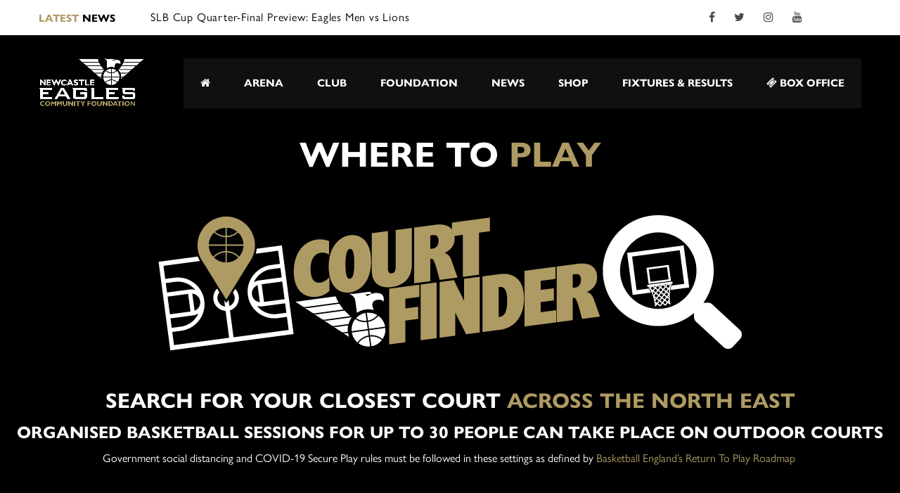

--- FILE ---
content_type: text/html; charset=UTF-8
request_url: https://newcastle-eagles.com/community/where-to-play/court-finder/
body_size: 23069
content:
<!DOCTYPE html>
<html lang="en-GB" class="no-js">
<head>
	<meta name="format-detection" content="telephone=no">
	<meta charset="UTF-8">
	<meta name="viewport" content="width=device-width, initial-scale=1">
	<link rel="profile" href="https://gmpg.org/xfn/11">
	<link rel="pingback" href="https://newcastle-eagles.com/xmlrpc.php">

	<link rel='dns-prefetch' href='//use.typekit.net' />
	
<link rel="stylesheet" href="https://use.typekit.net/mmh4mex.css">
	
	<title>Court Finder &#8211; Newcastle Eagles</title>
<meta name='robots' content='max-image-preview:large' />
	<style>img:is([sizes="auto" i], [sizes^="auto," i]) { contain-intrinsic-size: 3000px 1500px }</style>
	<link rel='dns-prefetch' href='//maps.googleapis.com' />
<link rel='dns-prefetch' href='//fonts.googleapis.com' />
<link rel="alternate" type="application/rss+xml" title="Newcastle Eagles &raquo; Feed" href="https://newcastle-eagles.com/feed/" />
<link rel="alternate" type="application/rss+xml" title="Newcastle Eagles &raquo; Comments Feed" href="https://newcastle-eagles.com/comments/feed/" />
<script type="3b60e733c526b39ba1a74cc6-text/javascript">
/* <![CDATA[ */
window._wpemojiSettings = {"baseUrl":"https:\/\/s.w.org\/images\/core\/emoji\/16.0.1\/72x72\/","ext":".png","svgUrl":"https:\/\/s.w.org\/images\/core\/emoji\/16.0.1\/svg\/","svgExt":".svg","source":{"concatemoji":"https:\/\/newcastle-eagles.com\/wp-includes\/js\/wp-emoji-release.min.js?ver=6.8.3"}};
/*! This file is auto-generated */
!function(s,n){var o,i,e;function c(e){try{var t={supportTests:e,timestamp:(new Date).valueOf()};sessionStorage.setItem(o,JSON.stringify(t))}catch(e){}}function p(e,t,n){e.clearRect(0,0,e.canvas.width,e.canvas.height),e.fillText(t,0,0);var t=new Uint32Array(e.getImageData(0,0,e.canvas.width,e.canvas.height).data),a=(e.clearRect(0,0,e.canvas.width,e.canvas.height),e.fillText(n,0,0),new Uint32Array(e.getImageData(0,0,e.canvas.width,e.canvas.height).data));return t.every(function(e,t){return e===a[t]})}function u(e,t){e.clearRect(0,0,e.canvas.width,e.canvas.height),e.fillText(t,0,0);for(var n=e.getImageData(16,16,1,1),a=0;a<n.data.length;a++)if(0!==n.data[a])return!1;return!0}function f(e,t,n,a){switch(t){case"flag":return n(e,"\ud83c\udff3\ufe0f\u200d\u26a7\ufe0f","\ud83c\udff3\ufe0f\u200b\u26a7\ufe0f")?!1:!n(e,"\ud83c\udde8\ud83c\uddf6","\ud83c\udde8\u200b\ud83c\uddf6")&&!n(e,"\ud83c\udff4\udb40\udc67\udb40\udc62\udb40\udc65\udb40\udc6e\udb40\udc67\udb40\udc7f","\ud83c\udff4\u200b\udb40\udc67\u200b\udb40\udc62\u200b\udb40\udc65\u200b\udb40\udc6e\u200b\udb40\udc67\u200b\udb40\udc7f");case"emoji":return!a(e,"\ud83e\udedf")}return!1}function g(e,t,n,a){var r="undefined"!=typeof WorkerGlobalScope&&self instanceof WorkerGlobalScope?new OffscreenCanvas(300,150):s.createElement("canvas"),o=r.getContext("2d",{willReadFrequently:!0}),i=(o.textBaseline="top",o.font="600 32px Arial",{});return e.forEach(function(e){i[e]=t(o,e,n,a)}),i}function t(e){var t=s.createElement("script");t.src=e,t.defer=!0,s.head.appendChild(t)}"undefined"!=typeof Promise&&(o="wpEmojiSettingsSupports",i=["flag","emoji"],n.supports={everything:!0,everythingExceptFlag:!0},e=new Promise(function(e){s.addEventListener("DOMContentLoaded",e,{once:!0})}),new Promise(function(t){var n=function(){try{var e=JSON.parse(sessionStorage.getItem(o));if("object"==typeof e&&"number"==typeof e.timestamp&&(new Date).valueOf()<e.timestamp+604800&&"object"==typeof e.supportTests)return e.supportTests}catch(e){}return null}();if(!n){if("undefined"!=typeof Worker&&"undefined"!=typeof OffscreenCanvas&&"undefined"!=typeof URL&&URL.createObjectURL&&"undefined"!=typeof Blob)try{var e="postMessage("+g.toString()+"("+[JSON.stringify(i),f.toString(),p.toString(),u.toString()].join(",")+"));",a=new Blob([e],{type:"text/javascript"}),r=new Worker(URL.createObjectURL(a),{name:"wpTestEmojiSupports"});return void(r.onmessage=function(e){c(n=e.data),r.terminate(),t(n)})}catch(e){}c(n=g(i,f,p,u))}t(n)}).then(function(e){for(var t in e)n.supports[t]=e[t],n.supports.everything=n.supports.everything&&n.supports[t],"flag"!==t&&(n.supports.everythingExceptFlag=n.supports.everythingExceptFlag&&n.supports[t]);n.supports.everythingExceptFlag=n.supports.everythingExceptFlag&&!n.supports.flag,n.DOMReady=!1,n.readyCallback=function(){n.DOMReady=!0}}).then(function(){return e}).then(function(){var e;n.supports.everything||(n.readyCallback(),(e=n.source||{}).concatemoji?t(e.concatemoji):e.wpemoji&&e.twemoji&&(t(e.twemoji),t(e.wpemoji)))}))}((window,document),window._wpemojiSettings);
/* ]]> */
</script>
<link rel='stylesheet' id='sbi_styles-css' href='https://newcastle-eagles.com/wp-content/plugins/instagram-feed/css/sbi-styles.min.css?ver=6.2.10' type='text/css' media='all' />
<link rel='stylesheet' id='boostrap-css' href='https://newcastle-eagles.com/wp-content/themes/splash/assets/css/bootstrap.min.css?ver=1003.3' type='text/css' media='all' />
<link rel='stylesheet' id='select2-css' href='https://newcastle-eagles.com/wp-content/themes/splash/assets/css/select2.min.css?ver=1003.3' type='text/css' media='all' />
<link rel='stylesheet' id='owl-carousel-css' href='https://newcastle-eagles.com/wp-content/themes/splash/assets/css/owl.carousel.css?ver=1003.3' type='text/css' media='all' />
<link rel='stylesheet' id='stm-font-awesome-css' href='https://newcastle-eagles.com/wp-content/themes/splash/assets/css/font-awesome.min.css?ver=1003.3' type='text/css' media='all' />
<link rel='stylesheet' id='fancybox-css' href='https://newcastle-eagles.com/wp-content/themes/splash/assets/css/jquery.fancybox.css?ver=1003.3' type='text/css' media='all' />
<link rel='stylesheet' id='lightbox-css' href='https://newcastle-eagles.com/wp-content/themes/splash/assets/css/lightbox.css?ver=1003.3' type='text/css' media='all' />
<link rel='stylesheet' id='stm-theme-animate-css' href='https://newcastle-eagles.com/wp-content/themes/splash/assets/css/animate.css?ver=1003.3' type='text/css' media='all' />
<link rel='stylesheet' id='stm-theme-icons-css' href='https://newcastle-eagles.com/wp-content/themes/splash/assets/css/splash-icons.css?ver=1003.3' type='text/css' media='all' />
<link rel='stylesheet' id='stm-skin-custom-css' href='https://newcastle-eagles.com/wp-content/uploads/stm_uploads/skin-custom.css?t=1769189555&#038;ver=1003.3' type='text/css' media='all' />
<link rel='stylesheet' id='stm-theme-default-styles-css' href='https://newcastle-eagles.com/wp-content/themes/splash/style.css?ver=1003.3' type='text/css' media='all' />
<style id='stm-theme-default-styles-inline-css' type='text/css'>
#main {
						padding: 0 !important;
					}
				</style> <meta name="facebook-domain-verification" content="psb84yz27r82bap09rp2srcnn83hij" /> <style> /* InPlayer */ .ReactModalPortal .inplayer-paywall input { border: 0px !important; background: none !important; width: 100% !important; height: 35px !important; font-family: 'Roboto', 'Helvetica Neue', Helvetica, Arial, sans-serif !important; font-size: 14px; } .ReactModalPortal .inplayer-paywall label { font-size: 14px !important; } .ReactModalPortal .inplayer-paywall svg { font-size: 2rem !important; } .ReactModalPortal .inplayer-paywall .knjUml { padding-left: 3rem !important; } .ReactModalPortal .inplayer-paywall .knjUml::before { width: 2rem !important; height: 2rem !important; } .ReactModalPortal .inplayer-paywall .knjUml::after { border-bottom: 3px solid rgb(7, 170, 230) !important; border-left: 3px solid rgb(7, 170, 230) !important; width: 1.5rem !important; height: 0.75rem !important; } .ReactModalPortal .inplayer-paywall button { padding: 10px !important; } .ReactModalPortal .inplayer-paywall button:hover { background: #AE9A63 !important; border-color: #AE9A63 !important; color: white !important; opacity: 0.7 !important; borer-radius: 0 !important; } .ReactModalPortal .inplayer-paywall footer { font-size: 11px; } /* Eagles */ .vc_row-has-fill>.vc_column_container>.vc_column-inner { padding-top: 5px !important; padding-bottom: 5px !important; } .vc_row-has-fill>.vc_column_container>.vc_column-inner { padding-top: 0px !important; padding-bottom: 0px !important; } .stm-media-tabs .stm-media-tabs-nav ul li a { padding-left: 10px !important; } .stm-media-tabs .stm-main-title-unit { margin-right: 20px !important; } .stm-next-match-controls .stm-next-match-prev { padding-right: 5px; } .stm-next-match-controls .stm-next-match-next { padding-left: 5px; } .stm-next-match-title { margin-right: 10px !important; } /* END OF TIGHTENING HOME PAGE */ @font-face { font-family: 'Erbos Draco Open NBP'; src: url('/wp-content/uploads/erbos_draco_1st_open_nbp.ttf'); } .stm-post-meta-bottom .stm_post_tags { font-size: 14px; } .stm-single-block-event-list .stm-single-block-unit .stm-teams-info .stm-latest-result-lose-label { background-color: grey; } .gallery { background: #fff; border: 1px solid #f0f0f0; text-align: center; } .gallery-caption, .wp-caption-text { font-family: gill-sans-nova, sans-serif !important; font-weight: 400 !important; font-size: 14px; color: #000; margin-top: 8px; } .stm-single-post-meta, .stm-meta-left-part { color: #a4a4a4; margin-bottom: 10px; border-bottom: 0px; } body, .normal_font { font-weight: 400 !important; } .button { padding-top: 11px !important; padding-bottom: 11px !important; margin-top: 5px !important; margin-bottom: 5px !important; } .stm-call-to-action-inner h4 { padding-top: 6px !important; } .screenly td { color: #ffffff !important; border: 0; padding: 0px; font-weight: 600; font-size: 50px; line-height: normal; text-align: center; } .screenly p, .screenly h3 { color: #ffffff !important; font-family: gill-sans-nova, sans-serif !important; } .screenly strong { color: #AE9A63 !important; font-size: 20px; text-transform: uppercase; } .clock { margin-top: 50px; color: #AE9A63; font-size: 100px; font-family: Erbos Draco Open NBP; letter-spacing: 0px; text-align: center; } .widget_contacts ul li a {color: #AE9A63; } .widget_contacts ul li a:hover {color: #AE9A63;text-decoration: underline !important; } .post-content a {color: #AE9A63 !important; } h5 {color: #AE9A63 !important; margin-top: 20px; margin-bottom: 15px} td a {color: #AE9A63 !important; } .stm-contact-info a {color: #AE9A63 !important; } .stm-contact-info { padding-bottom: 40px !important; } .stm-contact-info .image { margin-bottom: 20px !important; } .stm-command-vs span { color: #000000; !important; } p a, .vc_inner ul a, h4 a {color: #AE9A63 !important; } .tp-bullets.ares .tp-bullet.selected {background-color: #AE9A63 !important; } .slider-description { font-family: 'Gill Sans Nova'; font-weight: 400; font-size: 18pt; } .stm-ticker-title {color: #000 !important; } .stm-latest-news-wrapp a {color: #AE9A63 !important; } .widget_recent_entries a {color: #AE9A63 !important; } .mc4wp-response p {color: #AE9A63 !important; } .sp-view-all-link a {color: #AE9A63 !important; } .mc4wp-success p {background-colour: #AE9A63; color: #000000 !important; } .sp-header-sponsors { display:none !important; } .stm-comments-num, .stm-post-comments { display:none !important; } .post-meta { display:none !important; } .sp-sponsors { background-color: black !important; } img.sp-sponsor-logo.wp-post-image { height:40px;!important; } .stm-header .stm-main-menu .stm-main-menu-unit .header-menu .sub-menu { width: 320px !important; } .stm-header-mobile, .stm-main-menu-unit { background-color:black; } .dashicons { font-family: "dashicons"; -webkit-font-smoothing: antialiased; vertical-align: middle; } @media only screen and (max-width: 500px) { /* For mobile phones: */ .stm-call-to-action h4 { display: none !important; } .stm-call-to-action { padding-top: 0px !important; } } /* Fixing Next Game Block */ .stm-next-match-units .stm-next-match-unit .stm-next-match-opponents-units { padding: 5px 5px 5px; } .stm-next-match-main-meta { padding: 10px 10px 10px; } .stm-next-match-units .stm-next-match-unit .stm-next-match-info { margin-bottom: 5px; } .stm-next-match-units .stm-next-match-unit .stm-next-match-time { padding: 15px 0 10px; } @media only screen and (max-width: 500px) {.stm-next-match-units .stm-next-match-unit .stm-next-match-opponents .stm-command { padding-top: 100px; } } @media only screen and (max-width: 500px) { .stm-next-match-units .stm-next-match-unit .stm-next-match-time { display: none; } } .sp-template.sp-template-event-performance.sp-template-event-performance-values { display: none !important; } .sp-template.sp-template-event-statistics, .sp-template.sp-template-event-venue { display: none !important; } /* Metaslider positioning */ .metasliderleft { float: left; padding-right: 10px; } .metasliderright { float: right; padding-left: 10px; } /* Facebook Video */ .fb-video { } /* Homepage news hide the extract */ .stm-single-post-loop .content p { display: none !important; } /* Store locator hide address */ .wpsl-infobox .wpsl-no-margin span { display: none !important; } .wpsl-locations-details a {color: #AE9A63 !important; } .container ul li a {color: #AE9A63 !important; } .stm-header-inner ul li a {color: #ffffff !important; } /* Hide an element on mobile */ @media only screen and (max-width: 850px) { /* .hide-on-mobile { display: none !important; } .stm-next-match-main-meta { display: none !important; } */ } .stm-single-sp_event { padding-right: 15px; padding-left: 15px; } .stm_post_share { display: none !important; } /* Medium images centre on mobile */ @media only screen and (max-width: 450px) { .wp-caption.alignright, .wp-caption.alignleft { margin-left: auto; margin-right: auto !important; margin-bottom: 30px !important; } .wp-caption { float: unset; margin: auto !important; margin-bottom: 30px !important; } .alignright, .alignleft, a img.alignright, a img.alignleft { float: unset; margin: auto; margin-bottom: 30px; display: block; } } .wp-caption { margin-bottom: 30px; } .shortcoder-youtube { float: right; margin-top: 5px; margin-left: 20px; margin-right: 0; margin-bottom: 20px; } /* Medium images centre on mobile */ @media only screen and (max-width: 500px) { .video { margin: 0px 0px 0px 20px; float: unset; margin-top: 5px; margin-left: auto; margin-right: auto; margin-bottom: 20px; display: block; } } /* Drop down menu option highlighting colour fix */ .select2-container--default .select2-results__option--highlighted[aria-selected] { background-color: #AE9A63; } #main { padding-bottom: 0px !important; } .funders table tbody tr td { border-bottom: none; } #address td { font-weight: 400; padding: 5px 5px; border-bottom: none; } .funderswrap { text-align: center; width: 550px; margin: 0 auto; } /* Medium images centre on mobile */ @media only screen and (max-width: 420px) { .funderswrap { display: block; width: 200px; margin: 0 auto; } } .fundersblock { margin: 0 auto; padding: 10px; display: inline-grid; } .stm-upcoming-events_list .button { padding-left: 10px; padding-right: 10px; !important; } a.button.btn-secondary.sold-out { color: red !important; border: 2px solid red !important; } .sold-out { color: red !important; border: 2px solid red !important; pointer-events: none; cursor: default; } .sold-out:before { background: red; } .button.btn-secondary.btn-in-content:hover { color: white !important; } .sp-template-event-details .read_more { display: inline-block; padding-top: 5px; padding-bottom: 5px; } .sp-template-event-results .read_more { display: inline-block; padding-top: 5px; padding-bottom: 5px; } /* Second row of images on homepage *. .secondimagerowcontainer { position: relative; text-align: center; color: black; padding: 0px; } /* Centered text */ .secondimagecaption1, .secondimagecaption2 { position: absolute; top: 192px; left: 50%; transform: translate(-50%, -50%); padding: 2px 8px 5px 8px; background-color: black; font-weight: 500; color: white; font-size: 16px; text-transform: uppercase; white-space: nowrap; } .secondimagecaption1 { color: #AE9A63; top: 165px; padding: 6px 8px 10px 8px; font-weight: 700; font-size: 26px; } .secondimagerowcontainer { // display: none !important; } .secondimagerowcontainer a { color: #AE9A63; } .secondimagerowcontainer a:hover { text-decoration: none; } .wpb_raw_code.wpb_content_element.wpb_raw_html { margin-bottom: 0px !important; } .secondimagerow.vc_row-has-fill>.vc_column_container>.vc_column-inner, .vc_col-has-fill>.vc_column-inner, .secondimagerow.vc_row-has-fill+.vc_row-full-width+.vc_row>.vc_column_container>.vc_column-inner { padding-top: 0px !important; padding-bottom: 0px !important; } .stm-footer-image { height: 230px !important; } .stm-footer-image .inner { padding-top: 37px !important; } // Featherlight Lightbox .featherlight .caption { font-family: gill-sans-nova, sans-serif !important; font-weight: 400 !important; font-size: 14px; overflow: auto !important; position: absolute; text-align: left; text-overflow: ellipsis; white-space: normal !important; } .featherlight .featherlight-content .featherlight-close-icon featherlight-close button:before { background: unset !important; } .player-socials .fa-twitter { color: white; } .stm-title-box-title-wrapper h3 { float: left; margin-right: 50px !important; } blockquote { margin-bottom: 40px !important; } .vc_images_carousel .vc_carousel-control .icon-next { color: #AE9A63; left: 120% !important; } .vc_images_carousel .vc_carousel-control .icon-prev { display: none !important; }
</style>
<style id='wp-emoji-styles-inline-css' type='text/css'>

	img.wp-smiley, img.emoji {
		display: inline !important;
		border: none !important;
		box-shadow: none !important;
		height: 1em !important;
		width: 1em !important;
		margin: 0 0.07em !important;
		vertical-align: -0.1em !important;
		background: none !important;
		padding: 0 !important;
	}
</style>
<link rel='stylesheet' id='wp-block-library-css' href='https://newcastle-eagles.com/wp-includes/css/dist/block-library/style.min.css?ver=6.8.3' type='text/css' media='all' />
<style id='classic-theme-styles-inline-css' type='text/css'>
/*! This file is auto-generated */
.wp-block-button__link{color:#fff;background-color:#32373c;border-radius:9999px;box-shadow:none;text-decoration:none;padding:calc(.667em + 2px) calc(1.333em + 2px);font-size:1.125em}.wp-block-file__button{background:#32373c;color:#fff;text-decoration:none}
</style>
<style id='global-styles-inline-css' type='text/css'>
:root{--wp--preset--aspect-ratio--square: 1;--wp--preset--aspect-ratio--4-3: 4/3;--wp--preset--aspect-ratio--3-4: 3/4;--wp--preset--aspect-ratio--3-2: 3/2;--wp--preset--aspect-ratio--2-3: 2/3;--wp--preset--aspect-ratio--16-9: 16/9;--wp--preset--aspect-ratio--9-16: 9/16;--wp--preset--color--black: #000000;--wp--preset--color--cyan-bluish-gray: #abb8c3;--wp--preset--color--white: #ffffff;--wp--preset--color--pale-pink: #f78da7;--wp--preset--color--vivid-red: #cf2e2e;--wp--preset--color--luminous-vivid-orange: #ff6900;--wp--preset--color--luminous-vivid-amber: #fcb900;--wp--preset--color--light-green-cyan: #7bdcb5;--wp--preset--color--vivid-green-cyan: #00d084;--wp--preset--color--pale-cyan-blue: #8ed1fc;--wp--preset--color--vivid-cyan-blue: #0693e3;--wp--preset--color--vivid-purple: #9b51e0;--wp--preset--gradient--vivid-cyan-blue-to-vivid-purple: linear-gradient(135deg,rgba(6,147,227,1) 0%,rgb(155,81,224) 100%);--wp--preset--gradient--light-green-cyan-to-vivid-green-cyan: linear-gradient(135deg,rgb(122,220,180) 0%,rgb(0,208,130) 100%);--wp--preset--gradient--luminous-vivid-amber-to-luminous-vivid-orange: linear-gradient(135deg,rgba(252,185,0,1) 0%,rgba(255,105,0,1) 100%);--wp--preset--gradient--luminous-vivid-orange-to-vivid-red: linear-gradient(135deg,rgba(255,105,0,1) 0%,rgb(207,46,46) 100%);--wp--preset--gradient--very-light-gray-to-cyan-bluish-gray: linear-gradient(135deg,rgb(238,238,238) 0%,rgb(169,184,195) 100%);--wp--preset--gradient--cool-to-warm-spectrum: linear-gradient(135deg,rgb(74,234,220) 0%,rgb(151,120,209) 20%,rgb(207,42,186) 40%,rgb(238,44,130) 60%,rgb(251,105,98) 80%,rgb(254,248,76) 100%);--wp--preset--gradient--blush-light-purple: linear-gradient(135deg,rgb(255,206,236) 0%,rgb(152,150,240) 100%);--wp--preset--gradient--blush-bordeaux: linear-gradient(135deg,rgb(254,205,165) 0%,rgb(254,45,45) 50%,rgb(107,0,62) 100%);--wp--preset--gradient--luminous-dusk: linear-gradient(135deg,rgb(255,203,112) 0%,rgb(199,81,192) 50%,rgb(65,88,208) 100%);--wp--preset--gradient--pale-ocean: linear-gradient(135deg,rgb(255,245,203) 0%,rgb(182,227,212) 50%,rgb(51,167,181) 100%);--wp--preset--gradient--electric-grass: linear-gradient(135deg,rgb(202,248,128) 0%,rgb(113,206,126) 100%);--wp--preset--gradient--midnight: linear-gradient(135deg,rgb(2,3,129) 0%,rgb(40,116,252) 100%);--wp--preset--font-size--small: 13px;--wp--preset--font-size--medium: 20px;--wp--preset--font-size--large: 36px;--wp--preset--font-size--x-large: 42px;--wp--preset--spacing--20: 0.44rem;--wp--preset--spacing--30: 0.67rem;--wp--preset--spacing--40: 1rem;--wp--preset--spacing--50: 1.5rem;--wp--preset--spacing--60: 2.25rem;--wp--preset--spacing--70: 3.38rem;--wp--preset--spacing--80: 5.06rem;--wp--preset--shadow--natural: 6px 6px 9px rgba(0, 0, 0, 0.2);--wp--preset--shadow--deep: 12px 12px 50px rgba(0, 0, 0, 0.4);--wp--preset--shadow--sharp: 6px 6px 0px rgba(0, 0, 0, 0.2);--wp--preset--shadow--outlined: 6px 6px 0px -3px rgba(255, 255, 255, 1), 6px 6px rgba(0, 0, 0, 1);--wp--preset--shadow--crisp: 6px 6px 0px rgba(0, 0, 0, 1);}:where(.is-layout-flex){gap: 0.5em;}:where(.is-layout-grid){gap: 0.5em;}body .is-layout-flex{display: flex;}.is-layout-flex{flex-wrap: wrap;align-items: center;}.is-layout-flex > :is(*, div){margin: 0;}body .is-layout-grid{display: grid;}.is-layout-grid > :is(*, div){margin: 0;}:where(.wp-block-columns.is-layout-flex){gap: 2em;}:where(.wp-block-columns.is-layout-grid){gap: 2em;}:where(.wp-block-post-template.is-layout-flex){gap: 1.25em;}:where(.wp-block-post-template.is-layout-grid){gap: 1.25em;}.has-black-color{color: var(--wp--preset--color--black) !important;}.has-cyan-bluish-gray-color{color: var(--wp--preset--color--cyan-bluish-gray) !important;}.has-white-color{color: var(--wp--preset--color--white) !important;}.has-pale-pink-color{color: var(--wp--preset--color--pale-pink) !important;}.has-vivid-red-color{color: var(--wp--preset--color--vivid-red) !important;}.has-luminous-vivid-orange-color{color: var(--wp--preset--color--luminous-vivid-orange) !important;}.has-luminous-vivid-amber-color{color: var(--wp--preset--color--luminous-vivid-amber) !important;}.has-light-green-cyan-color{color: var(--wp--preset--color--light-green-cyan) !important;}.has-vivid-green-cyan-color{color: var(--wp--preset--color--vivid-green-cyan) !important;}.has-pale-cyan-blue-color{color: var(--wp--preset--color--pale-cyan-blue) !important;}.has-vivid-cyan-blue-color{color: var(--wp--preset--color--vivid-cyan-blue) !important;}.has-vivid-purple-color{color: var(--wp--preset--color--vivid-purple) !important;}.has-black-background-color{background-color: var(--wp--preset--color--black) !important;}.has-cyan-bluish-gray-background-color{background-color: var(--wp--preset--color--cyan-bluish-gray) !important;}.has-white-background-color{background-color: var(--wp--preset--color--white) !important;}.has-pale-pink-background-color{background-color: var(--wp--preset--color--pale-pink) !important;}.has-vivid-red-background-color{background-color: var(--wp--preset--color--vivid-red) !important;}.has-luminous-vivid-orange-background-color{background-color: var(--wp--preset--color--luminous-vivid-orange) !important;}.has-luminous-vivid-amber-background-color{background-color: var(--wp--preset--color--luminous-vivid-amber) !important;}.has-light-green-cyan-background-color{background-color: var(--wp--preset--color--light-green-cyan) !important;}.has-vivid-green-cyan-background-color{background-color: var(--wp--preset--color--vivid-green-cyan) !important;}.has-pale-cyan-blue-background-color{background-color: var(--wp--preset--color--pale-cyan-blue) !important;}.has-vivid-cyan-blue-background-color{background-color: var(--wp--preset--color--vivid-cyan-blue) !important;}.has-vivid-purple-background-color{background-color: var(--wp--preset--color--vivid-purple) !important;}.has-black-border-color{border-color: var(--wp--preset--color--black) !important;}.has-cyan-bluish-gray-border-color{border-color: var(--wp--preset--color--cyan-bluish-gray) !important;}.has-white-border-color{border-color: var(--wp--preset--color--white) !important;}.has-pale-pink-border-color{border-color: var(--wp--preset--color--pale-pink) !important;}.has-vivid-red-border-color{border-color: var(--wp--preset--color--vivid-red) !important;}.has-luminous-vivid-orange-border-color{border-color: var(--wp--preset--color--luminous-vivid-orange) !important;}.has-luminous-vivid-amber-border-color{border-color: var(--wp--preset--color--luminous-vivid-amber) !important;}.has-light-green-cyan-border-color{border-color: var(--wp--preset--color--light-green-cyan) !important;}.has-vivid-green-cyan-border-color{border-color: var(--wp--preset--color--vivid-green-cyan) !important;}.has-pale-cyan-blue-border-color{border-color: var(--wp--preset--color--pale-cyan-blue) !important;}.has-vivid-cyan-blue-border-color{border-color: var(--wp--preset--color--vivid-cyan-blue) !important;}.has-vivid-purple-border-color{border-color: var(--wp--preset--color--vivid-purple) !important;}.has-vivid-cyan-blue-to-vivid-purple-gradient-background{background: var(--wp--preset--gradient--vivid-cyan-blue-to-vivid-purple) !important;}.has-light-green-cyan-to-vivid-green-cyan-gradient-background{background: var(--wp--preset--gradient--light-green-cyan-to-vivid-green-cyan) !important;}.has-luminous-vivid-amber-to-luminous-vivid-orange-gradient-background{background: var(--wp--preset--gradient--luminous-vivid-amber-to-luminous-vivid-orange) !important;}.has-luminous-vivid-orange-to-vivid-red-gradient-background{background: var(--wp--preset--gradient--luminous-vivid-orange-to-vivid-red) !important;}.has-very-light-gray-to-cyan-bluish-gray-gradient-background{background: var(--wp--preset--gradient--very-light-gray-to-cyan-bluish-gray) !important;}.has-cool-to-warm-spectrum-gradient-background{background: var(--wp--preset--gradient--cool-to-warm-spectrum) !important;}.has-blush-light-purple-gradient-background{background: var(--wp--preset--gradient--blush-light-purple) !important;}.has-blush-bordeaux-gradient-background{background: var(--wp--preset--gradient--blush-bordeaux) !important;}.has-luminous-dusk-gradient-background{background: var(--wp--preset--gradient--luminous-dusk) !important;}.has-pale-ocean-gradient-background{background: var(--wp--preset--gradient--pale-ocean) !important;}.has-electric-grass-gradient-background{background: var(--wp--preset--gradient--electric-grass) !important;}.has-midnight-gradient-background{background: var(--wp--preset--gradient--midnight) !important;}.has-small-font-size{font-size: var(--wp--preset--font-size--small) !important;}.has-medium-font-size{font-size: var(--wp--preset--font-size--medium) !important;}.has-large-font-size{font-size: var(--wp--preset--font-size--large) !important;}.has-x-large-font-size{font-size: var(--wp--preset--font-size--x-large) !important;}
:where(.wp-block-post-template.is-layout-flex){gap: 1.25em;}:where(.wp-block-post-template.is-layout-grid){gap: 1.25em;}
:where(.wp-block-columns.is-layout-flex){gap: 2em;}:where(.wp-block-columns.is-layout-grid){gap: 2em;}
:root :where(.wp-block-pullquote){font-size: 1.5em;line-height: 1.6;}
</style>
<link rel='stylesheet' id='contact-form-7-css' href='https://newcastle-eagles.com/wp-content/plugins/contact-form-7/includes/css/styles.css?ver=5.9.3' type='text/css' media='all' />
<link rel='stylesheet' id='dash-effortless-digital-asset-management-css' href='https://newcastle-eagles.com/wp-content/plugins/dash-effortless-digital-asset-management/public/css/dash-effortless-digital-asset-management-public.css?ver=1.5.4' type='text/css' media='all' />
<link rel='stylesheet' id='rs-plugin-settings-css' href='https://newcastle-eagles.com/wp-content/plugins/revslider/public/assets/css/settings.css?ver=5.4.3.1' type='text/css' media='all' />
<style id='rs-plugin-settings-inline-css' type='text/css'>
#rs-demo-id {}
</style>
<link rel='stylesheet' id='dashicons-css' href='https://newcastle-eagles.com/wp-includes/css/dashicons.min.css?ver=6.8.3' type='text/css' media='all' />
<link rel='stylesheet' id='sportspress-general-css' href='//newcastle-eagles.com/wp-content/plugins/sportspress-pro/includes/sportspress/assets/css/sportspress.css?ver=2.7.6' type='text/css' media='all' />
<link rel='stylesheet' id='sportspress-icons-css' href='//newcastle-eagles.com/wp-content/plugins/sportspress-pro/includes/sportspress/assets/css/icons.css?ver=2.7' type='text/css' media='all' />
<link rel='stylesheet' id='sportspress-event-statistics-css' href='//newcastle-eagles.com/wp-content/plugins/sportspress-pro/includes/sportspress-match-stats/css/sportspress-match-stats.css?ver=2.2' type='text/css' media='all' />
<link rel='stylesheet' id='sportspress-results-matrix-css' href='//newcastle-eagles.com/wp-content/plugins/sportspress-pro/includes/sportspress-results-matrix/css/sportspress-results-matrix.css?ver=2.6.9' type='text/css' media='all' />
<link rel='stylesheet' id='sportspress-scoreboard-css' href='//newcastle-eagles.com/wp-content/plugins/sportspress-pro/includes/sportspress-scoreboard/css/sportspress-scoreboard.css?ver=2.6.11' type='text/css' media='all' />
<link rel='stylesheet' id='sportspress-scoreboard-ltr-css' href='//newcastle-eagles.com/wp-content/plugins/sportspress-pro/includes/sportspress-scoreboard/css/sportspress-scoreboard-ltr.css?ver=2.6.11' type='text/css' media='all' />
<link rel='stylesheet' id='sportspress-sponsors-css' href='//newcastle-eagles.com/wp-content/plugins/sportspress-pro/includes/sportspress-sponsors/css/sportspress-sponsors.css?ver=2.6.15' type='text/css' media='all' />
<link rel='stylesheet' id='sportspress-tournaments-css' href='//newcastle-eagles.com/wp-content/plugins/sportspress-pro/includes/sportspress-tournaments/css/sportspress-tournaments.css?ver=2.6.21' type='text/css' media='all' />
<link rel='stylesheet' id='sportspress-tournaments-ltr-css' href='//newcastle-eagles.com/wp-content/plugins/sportspress-pro/includes/sportspress-tournaments/css/sportspress-tournaments-ltr.css?ver=2.6.21' type='text/css' media='all' />
<link rel='stylesheet' id='jquery-bracket-css' href='//newcastle-eagles.com/wp-content/plugins/sportspress-pro/includes/sportspress-tournaments/css/jquery.bracket.min.css?ver=0.11.0' type='text/css' media='all' />
<link rel='stylesheet' id='sportspress-twitter-css' href='//newcastle-eagles.com/wp-content/plugins/sportspress-pro/includes/sportspress-twitter/css/sportspress-twitter.css?ver=2.1.2' type='text/css' media='all' />
<link rel='stylesheet' id='sportspress-user-scores-css' href='//newcastle-eagles.com/wp-content/plugins/sportspress-pro/includes/sportspress-user-scores/css/sportspress-user-scores.css?ver=2.3' type='text/css' media='all' />
<link rel='stylesheet' id='wpsl-styles-css' href='https://newcastle-eagles.com/wp-content/plugins/wp-store-locator/css/styles.min.css?ver=2.2.16' type='text/css' media='all' />
<link rel='stylesheet' id='wpcf7-redirect-script-frontend-css' href='https://newcastle-eagles.com/wp-content/plugins/wpcf7-redirect/build/css/wpcf7-redirect-frontend.min.css?ver=1.1' type='text/css' media='all' />
<link rel='stylesheet' id='mc4wp-form-basic-css' href='https://newcastle-eagles.com/wp-content/plugins/mailchimp-for-wp/assets/css/form-basic.css?ver=4.10.2' type='text/css' media='all' />
<link rel='stylesheet' id='js_composer_front-css' href='https://newcastle-eagles.com/wp-content/plugins/js_composer/assets/css/js_composer.min.css?ver=5.1' type='text/css' media='all' />
<style type="text/css">@font-face {font-family:Lato;font-style:normal;font-weight:400;src:url(/cf-fonts/s/lato/5.0.18/latin/400/normal.woff2);unicode-range:U+0000-00FF,U+0131,U+0152-0153,U+02BB-02BC,U+02C6,U+02DA,U+02DC,U+0304,U+0308,U+0329,U+2000-206F,U+2074,U+20AC,U+2122,U+2191,U+2193,U+2212,U+2215,U+FEFF,U+FFFD;font-display:swap;}@font-face {font-family:Lato;font-style:normal;font-weight:400;src:url(/cf-fonts/s/lato/5.0.18/latin-ext/400/normal.woff2);unicode-range:U+0100-02AF,U+0304,U+0308,U+0329,U+1E00-1E9F,U+1EF2-1EFF,U+2020,U+20A0-20AB,U+20AD-20CF,U+2113,U+2C60-2C7F,U+A720-A7FF;font-display:swap;}@font-face {font-family:Lato;font-style:italic;font-weight:400;src:url(/cf-fonts/s/lato/5.0.18/latin-ext/400/italic.woff2);unicode-range:U+0100-02AF,U+0304,U+0308,U+0329,U+1E00-1E9F,U+1EF2-1EFF,U+2020,U+20A0-20AB,U+20AD-20CF,U+2113,U+2C60-2C7F,U+A720-A7FF;font-display:swap;}@font-face {font-family:Lato;font-style:italic;font-weight:400;src:url(/cf-fonts/s/lato/5.0.18/latin/400/italic.woff2);unicode-range:U+0000-00FF,U+0131,U+0152-0153,U+02BB-02BC,U+02C6,U+02DA,U+02DC,U+0304,U+0308,U+0329,U+2000-206F,U+2074,U+20AC,U+2122,U+2191,U+2193,U+2212,U+2215,U+FEFF,U+FFFD;font-display:swap;}@font-face {font-family:Lato;font-style:normal;font-weight:700;src:url(/cf-fonts/s/lato/5.0.18/latin-ext/700/normal.woff2);unicode-range:U+0100-02AF,U+0304,U+0308,U+0329,U+1E00-1E9F,U+1EF2-1EFF,U+2020,U+20A0-20AB,U+20AD-20CF,U+2113,U+2C60-2C7F,U+A720-A7FF;font-display:swap;}@font-face {font-family:Lato;font-style:normal;font-weight:700;src:url(/cf-fonts/s/lato/5.0.18/latin/700/normal.woff2);unicode-range:U+0000-00FF,U+0131,U+0152-0153,U+02BB-02BC,U+02C6,U+02DA,U+02DC,U+0304,U+0308,U+0329,U+2000-206F,U+2074,U+20AC,U+2122,U+2191,U+2193,U+2212,U+2215,U+FEFF,U+FFFD;font-display:swap;}@font-face {font-family:Lato;font-style:normal;font-weight:100;src:url(/cf-fonts/s/lato/5.0.18/latin/100/normal.woff2);unicode-range:U+0000-00FF,U+0131,U+0152-0153,U+02BB-02BC,U+02C6,U+02DA,U+02DC,U+0304,U+0308,U+0329,U+2000-206F,U+2074,U+20AC,U+2122,U+2191,U+2193,U+2212,U+2215,U+FEFF,U+FFFD;font-display:swap;}@font-face {font-family:Lato;font-style:normal;font-weight:100;src:url(/cf-fonts/s/lato/5.0.18/latin-ext/100/normal.woff2);unicode-range:U+0100-02AF,U+0304,U+0308,U+0329,U+1E00-1E9F,U+1EF2-1EFF,U+2020,U+20A0-20AB,U+20AD-20CF,U+2113,U+2C60-2C7F,U+A720-A7FF;font-display:swap;}@font-face {font-family:Lato;font-style:italic;font-weight:100;src:url(/cf-fonts/s/lato/5.0.18/latin/100/italic.woff2);unicode-range:U+0000-00FF,U+0131,U+0152-0153,U+02BB-02BC,U+02C6,U+02DA,U+02DC,U+0304,U+0308,U+0329,U+2000-206F,U+2074,U+20AC,U+2122,U+2191,U+2193,U+2212,U+2215,U+FEFF,U+FFFD;font-display:swap;}@font-face {font-family:Lato;font-style:italic;font-weight:100;src:url(/cf-fonts/s/lato/5.0.18/latin-ext/100/italic.woff2);unicode-range:U+0100-02AF,U+0304,U+0308,U+0329,U+1E00-1E9F,U+1EF2-1EFF,U+2020,U+20A0-20AB,U+20AD-20CF,U+2113,U+2C60-2C7F,U+A720-A7FF;font-display:swap;}@font-face {font-family:Lato;font-style:normal;font-weight:300;src:url(/cf-fonts/s/lato/5.0.18/latin/300/normal.woff2);unicode-range:U+0000-00FF,U+0131,U+0152-0153,U+02BB-02BC,U+02C6,U+02DA,U+02DC,U+0304,U+0308,U+0329,U+2000-206F,U+2074,U+20AC,U+2122,U+2191,U+2193,U+2212,U+2215,U+FEFF,U+FFFD;font-display:swap;}@font-face {font-family:Lato;font-style:normal;font-weight:300;src:url(/cf-fonts/s/lato/5.0.18/latin-ext/300/normal.woff2);unicode-range:U+0100-02AF,U+0304,U+0308,U+0329,U+1E00-1E9F,U+1EF2-1EFF,U+2020,U+20A0-20AB,U+20AD-20CF,U+2113,U+2C60-2C7F,U+A720-A7FF;font-display:swap;}@font-face {font-family:Lato;font-style:italic;font-weight:300;src:url(/cf-fonts/s/lato/5.0.18/latin/300/italic.woff2);unicode-range:U+0000-00FF,U+0131,U+0152-0153,U+02BB-02BC,U+02C6,U+02DA,U+02DC,U+0304,U+0308,U+0329,U+2000-206F,U+2074,U+20AC,U+2122,U+2191,U+2193,U+2212,U+2215,U+FEFF,U+FFFD;font-display:swap;}@font-face {font-family:Lato;font-style:italic;font-weight:300;src:url(/cf-fonts/s/lato/5.0.18/latin-ext/300/italic.woff2);unicode-range:U+0100-02AF,U+0304,U+0308,U+0329,U+1E00-1E9F,U+1EF2-1EFF,U+2020,U+20A0-20AB,U+20AD-20CF,U+2113,U+2C60-2C7F,U+A720-A7FF;font-display:swap;}@font-face {font-family:Lato;font-style:italic;font-weight:700;src:url(/cf-fonts/s/lato/5.0.18/latin/700/italic.woff2);unicode-range:U+0000-00FF,U+0131,U+0152-0153,U+02BB-02BC,U+02C6,U+02DA,U+02DC,U+0304,U+0308,U+0329,U+2000-206F,U+2074,U+20AC,U+2122,U+2191,U+2193,U+2212,U+2215,U+FEFF,U+FFFD;font-display:swap;}@font-face {font-family:Lato;font-style:italic;font-weight:700;src:url(/cf-fonts/s/lato/5.0.18/latin-ext/700/italic.woff2);unicode-range:U+0100-02AF,U+0304,U+0308,U+0329,U+1E00-1E9F,U+1EF2-1EFF,U+2020,U+20A0-20AB,U+20AD-20CF,U+2113,U+2C60-2C7F,U+A720-A7FF;font-display:swap;}@font-face {font-family:Lato;font-style:normal;font-weight:900;src:url(/cf-fonts/s/lato/5.0.18/latin-ext/900/normal.woff2);unicode-range:U+0100-02AF,U+0304,U+0308,U+0329,U+1E00-1E9F,U+1EF2-1EFF,U+2020,U+20A0-20AB,U+20AD-20CF,U+2113,U+2C60-2C7F,U+A720-A7FF;font-display:swap;}@font-face {font-family:Lato;font-style:normal;font-weight:900;src:url(/cf-fonts/s/lato/5.0.18/latin/900/normal.woff2);unicode-range:U+0000-00FF,U+0131,U+0152-0153,U+02BB-02BC,U+02C6,U+02DA,U+02DC,U+0304,U+0308,U+0329,U+2000-206F,U+2074,U+20AC,U+2122,U+2191,U+2193,U+2212,U+2215,U+FEFF,U+FFFD;font-display:swap;}@font-face {font-family:Lato;font-style:italic;font-weight:900;src:url(/cf-fonts/s/lato/5.0.18/latin/900/italic.woff2);unicode-range:U+0000-00FF,U+0131,U+0152-0153,U+02BB-02BC,U+02C6,U+02DA,U+02DC,U+0304,U+0308,U+0329,U+2000-206F,U+2074,U+20AC,U+2122,U+2191,U+2193,U+2212,U+2215,U+FEFF,U+FFFD;font-display:swap;}@font-face {font-family:Lato;font-style:italic;font-weight:900;src:url(/cf-fonts/s/lato/5.0.18/latin-ext/900/italic.woff2);unicode-range:U+0100-02AF,U+0304,U+0308,U+0329,U+1E00-1E9F,U+1EF2-1EFF,U+2020,U+20A0-20AB,U+20AD-20CF,U+2113,U+2C60-2C7F,U+A720-A7FF;font-display:swap;}</style>
<style type="text/css"></style><script type="3b60e733c526b39ba1a74cc6-text/javascript" src="https://newcastle-eagles.com/wp-content/plugins/enable-jquery-migrate-helper/js/jquery/jquery-1.12.4-wp.js?ver=1.12.4-wp" id="jquery-core-js"></script>
<script type="3b60e733c526b39ba1a74cc6-text/javascript" src="https://newcastle-eagles.com/wp-content/plugins/enable-jquery-migrate-helper/js/jquery-migrate/jquery-migrate-1.4.1-wp.js?ver=1.4.1-wp" id="jquery-migrate-js"></script>
<script type="3b60e733c526b39ba1a74cc6-text/javascript" src="https://newcastle-eagles.com/wp-content/plugins/dash-effortless-digital-asset-management/public/js/dash-effortless-digital-asset-management-public.js?ver=1.5.4" id="dash-effortless-digital-asset-management-js"></script>
<script type="3b60e733c526b39ba1a74cc6-text/javascript" src="https://newcastle-eagles.com/wp-content/plugins/revslider/public/assets/js/jquery.themepunch.tools.min.js?ver=5.4.3.1" id="tp-tools-js"></script>
<script type="3b60e733c526b39ba1a74cc6-text/javascript" src="https://newcastle-eagles.com/wp-content/plugins/revslider/public/assets/js/jquery.themepunch.revolution.min.js?ver=5.4.3.1" id="revmin-js"></script>
<script type="3b60e733c526b39ba1a74cc6-text/javascript" src="https://newcastle-eagles.com/wp-content/plugins/sportspress-pro/includes/sportspress-facebook/js/sportspress-facebook-sdk.js?ver=2.11" id="sportspress-facebook-sdk-js"></script>
<script type="3b60e733c526b39ba1a74cc6-text/javascript" src="https://newcastle-eagles.com/wp-content/plugins/sportspress-pro/includes/sportspress-tournaments/js/jquery.bracket.min.js?ver=0.11.0" id="jquery-bracket-js"></script>
<link rel="https://api.w.org/" href="https://newcastle-eagles.com/wp-json/" /><link rel="alternate" title="JSON" type="application/json" href="https://newcastle-eagles.com/wp-json/wp/v2/pages/31997" /><link rel="EditURI" type="application/rsd+xml" title="RSD" href="https://newcastle-eagles.com/xmlrpc.php?rsd" />
<link rel="canonical" href="https://newcastle-eagles.com/community/where-to-play/court-finder/" />
<link rel='shortlink' href='https://newcastle-eagles.com/?p=31997' />
<link rel="alternate" title="oEmbed (JSON)" type="application/json+oembed" href="https://newcastle-eagles.com/wp-json/oembed/1.0/embed?url=https%3A%2F%2Fnewcastle-eagles.com%2Fcommunity%2Fwhere-to-play%2Fcourt-finder%2F" />
<link rel="alternate" title="oEmbed (XML)" type="text/xml+oembed" href="https://newcastle-eagles.com/wp-json/oembed/1.0/embed?url=https%3A%2F%2Fnewcastle-eagles.com%2Fcommunity%2Fwhere-to-play%2Fcourt-finder%2F&#038;format=xml" />

        <script type="3b60e733c526b39ba1a74cc6-text/javascript">
            var jQueryMigrateHelperHasSentDowngrade = false;

			window.onerror = function( msg, url, line, col, error ) {
				// Break out early, do not processing if a downgrade reqeust was already sent.
				if ( jQueryMigrateHelperHasSentDowngrade ) {
					return true;
                }

				var xhr = new XMLHttpRequest();
				var nonce = '1c930cd271';
				var jQueryFunctions = [
					'andSelf',
					'browser',
					'live',
					'boxModel',
					'support.boxModel',
					'size',
					'swap',
					'clean',
					'sub',
                ];
				var match_pattern = /\)\.(.+?) is not a function/;
                var erroredFunction = msg.match( match_pattern );

                // If there was no matching functions, do not try to downgrade.
                if ( null === erroredFunction || typeof erroredFunction !== 'object' || typeof erroredFunction[1] === "undefined" || -1 === jQueryFunctions.indexOf( erroredFunction[1] ) ) {
                    return true;
                }

                // Set that we've now attempted a downgrade request.
                jQueryMigrateHelperHasSentDowngrade = true;

				xhr.open( 'POST', 'https://newcastle-eagles.com/wp-admin/admin-ajax.php' );
				xhr.setRequestHeader( 'Content-Type', 'application/x-www-form-urlencoded' );
				xhr.onload = function () {
					var response,
                        reload = false;

					if ( 200 === xhr.status ) {
                        try {
                        	response = JSON.parse( xhr.response );

                        	reload = response.data.reload;
                        } catch ( e ) {
                        	reload = false;
                        }
                    }

					// Automatically reload the page if a deprecation caused an automatic downgrade, ensure visitors get the best possible experience.
					if ( reload ) {
						location.reload();
                    }
				};

				xhr.send( encodeURI( 'action=jquery-migrate-downgrade-version&_wpnonce=' + nonce ) );

				// Suppress error alerts in older browsers
				return true;
			}
        </script>

			<script type="3b60e733c526b39ba1a74cc6-text/javascript">
		var ajaxurl = 'https://newcastle-eagles.com/wp-admin/admin-ajax.php';
		var stm_cf7_preloader = 'https://newcastle-eagles.com/wp-content/themes/splash/assets/images/map-pin.png';
	</script>
<meta name="generator" content="Powered by Visual Composer - drag and drop page builder for WordPress."/>
<!--[if lte IE 9]><link rel="stylesheet" type="text/css" href="https://newcastle-eagles.com/wp-content/plugins/js_composer/assets/css/vc_lte_ie9.min.css" media="screen"><![endif]--><meta name="generator" content="Powered by Slider Revolution 5.4.3.1 - responsive, Mobile-Friendly Slider Plugin for WordPress with comfortable drag and drop interface." />
<link rel="icon" href="https://newcastle-eagles.com/wp-content/uploads/2019/07/cropped-Mascot-White-on-Black-512-32x32.jpg" sizes="32x32" />
<link rel="icon" href="https://newcastle-eagles.com/wp-content/uploads/2019/07/cropped-Mascot-White-on-Black-512-192x192.jpg" sizes="192x192" />
<link rel="apple-touch-icon" href="https://newcastle-eagles.com/wp-content/uploads/2019/07/cropped-Mascot-White-on-Black-512-180x180.jpg" />
<meta name="msapplication-TileImage" content="https://newcastle-eagles.com/wp-content/uploads/2019/07/cropped-Mascot-White-on-Black-512-270x270.jpg" />
<script type="3b60e733c526b39ba1a74cc6-text/javascript">function setREVStartSize(e){
				try{ var i=jQuery(window).width(),t=9999,r=0,n=0,l=0,f=0,s=0,h=0;					
					if(e.responsiveLevels&&(jQuery.each(e.responsiveLevels,function(e,f){f>i&&(t=r=f,l=e),i>f&&f>r&&(r=f,n=e)}),t>r&&(l=n)),f=e.gridheight[l]||e.gridheight[0]||e.gridheight,s=e.gridwidth[l]||e.gridwidth[0]||e.gridwidth,h=i/s,h=h>1?1:h,f=Math.round(h*f),"fullscreen"==e.sliderLayout){var u=(e.c.width(),jQuery(window).height());if(void 0!=e.fullScreenOffsetContainer){var c=e.fullScreenOffsetContainer.split(",");if (c) jQuery.each(c,function(e,i){u=jQuery(i).length>0?u-jQuery(i).outerHeight(!0):u}),e.fullScreenOffset.split("%").length>1&&void 0!=e.fullScreenOffset&&e.fullScreenOffset.length>0?u-=jQuery(window).height()*parseInt(e.fullScreenOffset,0)/100:void 0!=e.fullScreenOffset&&e.fullScreenOffset.length>0&&(u-=parseInt(e.fullScreenOffset,0))}f=u}else void 0!=e.minHeight&&f<e.minHeight&&(f=e.minHeight);e.c.closest(".rev_slider_wrapper").css({height:f})					
				}catch(d){console.log("Failure at Presize of Slider:"+d)}
			};</script>
<style type="text/css" title="dynamic-css" class="options-output">#wrapper{background-color: #ffffff;}body, .normal-font, .normal_font, .woocommerce-breadcrumb, .navxtBreads, #stm-top-bar .stm-top-profile-holder .stm-profile-wrapp a, .countdown small, 
	div.wpcf7-validation-errors,  .stm-countdown-wrapper span small{font-family:Lato !important;}body, .normal_font{font-size:16px;}body, .normal_font{line-height:24px;}h1, .h1, h2, .h2, h3, .h3, h4, .h4, h5, .h5, h6, .h6, .heading-font, .button, 
	.widget_recent_entries, table, .stm-widget-menu ul.menu li a, 
	input[type='submit'], .rev_post_title, .countdown span, .woocommerce .price, .woocommerce-MyAccount-navigation ul li a{font-family:Lato !important;}#stm-top-bar{background-color: #ffffff;}#stm-top-bar{color: #000000;}.footer-widgets-wrapper{background-color: #000000;}#stm-footer-bottom{background-color: #ffffff;}#stm-footer-bottom, #stm-footer-bottom a{color: #ae9a63;}</style>
<style type="text/css" data-type="vc_shortcodes-custom-css">.vc_custom_1513888483151{margin-top: 0px !important;margin-bottom: 0px !important;border-top-width: 0px !important;border-bottom-width: 0px !important;padding-top: 0px !important;padding-bottom: 0px !important;background-color: #000000 !important;}.vc_custom_1513888483151{margin-top: 0px !important;margin-bottom: 0px !important;border-top-width: 0px !important;border-bottom-width: 0px !important;padding-top: 0px !important;padding-bottom: 0px !important;background-color: #000000 !important;}.vc_custom_1617033377730{margin-top: 0px !important;margin-bottom: 0px !important;border-top-width: 0px !important;border-bottom-width: 0px !important;padding-top: 0px !important;padding-bottom: 0px !important;}.vc_custom_1617033484207{margin-top: 0px !important;margin-bottom: 0px !important;border-top-width: 0px !important;border-bottom-width: 0px !important;padding-top: 0px !important;padding-bottom: 0px !important;}.vc_custom_1513888438910{margin-bottom: 0px !important;border-bottom-width: 0px !important;padding-bottom: 0px !important;}.vc_custom_1617029855105{margin-top: 0px !important;border-top-width: 0px !important;padding-top: 0px !important;}.vc_custom_1513888438910{margin-bottom: 0px !important;border-bottom-width: 0px !important;padding-bottom: 0px !important;}.vc_custom_1618487915194{margin-top: 0px !important;border-top-width: 0px !important;padding-top: 0px !important;}.vc_custom_1617015962559{margin-top: 0px !important;margin-bottom: 0px !important;border-top-width: 0px !important;border-bottom-width: 0px !important;padding-top: 0px !important;padding-bottom: 20px !important;}.vc_custom_1617033495041{margin-top: 0px !important;margin-bottom: 0px !important;border-top-width: 0px !important;border-bottom-width: 0px !important;padding-top: 0px !important;padding-bottom: 0px !important;}.vc_custom_1617036633061{padding-right: 30px !important;padding-left: 30px !important;}.vc_custom_1617036646401{padding-top: 15px !important;padding-right: 30px !important;padding-left: 30px !important;}</style><noscript><style type="text/css"> .wpb_animate_when_almost_visible { opacity: 1; }</style></noscript>

<!-- Facebook OpenGraph and Twitter Card -->
<meta property="fb:pages" content="63468792474" />
<meta property="og:url" content="https://newcastle-eagles.com/community/where-to-play/court-finder/"/>
<meta property="og:title" content="Court Finder – Eagles Community Foundation" />
<meta name="twitter:card" content="summary_large_image" />
<meta property="og:image" content="https://newcastle-eagles.com/wp-content/uploads/2021/03/Court-Finder-Graphic-1170x650.jpg" />
<meta property="og:site_name" content="Newcastle Eagles"/>
<meta name="twitter:site" content="@NewcastleEagle" />
<meta name="twitter:title" content="Court Finder – Eagles Community Foundation" />
<meta name="twitter:description" content="Search for hoops around the North East with our court finder...." />
<meta property="og:description" content="Search for hoops around the North East with our court finder...." />
<meta name="twitter:url" content="https://newcastle-eagles.com/community/where-to-play/court-finder/"/>
<meta name="twitter:creator" content="@NewcastleEagle" />
<meta name="twitter:image" content="https://newcastle-eagles.com/wp-content/uploads/2021/03/Court-Finder-Graphic-1170x650.jpg" />

<!-- MailChimp Goal Tracking-->
<script type="3b60e733c526b39ba1a74cc6-text/javascript">
var $mcGoal = {'settings':{'uuid':'7c2b64250303027ffc497d9f2','dc':'us3'}};
(function() {
var sp = document.createElement('script'); sp.type = 'text/javascript'; sp.async = true; sp.defer = true;
sp.src = ('https:' == document.location.protocol ? 'https://s3.amazonaws.com/downloads.mailchimp.com' : 'http://downloads.mailchimp.com') + '/js/goal.min.js';
var s = document.getElementsByTagName('script')[0]; s.parentNode.insertBefore(sp, s);
})(); 
</script>

<meta name="google-site-verification" content="k8Pvncc7OnyUubRUgBdOgJPn33aOFvgTb0nD1RAZC04" />



	<style>
		/* fix fonts */
		
h1, .h1, h2, .h2, h3, .h3, h4, .h4, h5, .h5, h6, .h6, .heading-font, .button, .widget_recent_entries, table, .stm-widget-menu ul.menu li a, input[type='submit'], .rev_post_title, .countdown span, .woocommerce .price, .woocommerce-MyAccount-navigation ul li a {
    font-family: gill-sans-nova, sans-serif !important;
font-weight: 700;
}
body, .normal-font, .normal_font, .woocommerce-breadcrumb, .navxtBreads, #stm-top-bar .stm-top-profile-holder .stm-profile-wrapp a, .countdown small, div.wpcf7-validation-errors, .stm-countdown-wrapper span small {
    font-family: gill-sans-nova, sans-serif  !important;
}
		
input[type="text"], input[type="number"], input[type="tel"], input[type="email"], input[type="search"], input[type="date"], input[type="password"], textarea {
	font-family: gill-sans-nova, sans-serif  !important;
	font-weght: 400;
		}
	
	</style>
	
</head>

<body class="wp-singular page-template-default page page-id-31997 page-child parent-pageid-226 wp-theme-splash splashBasketball stm-macintosh stm-shop-sidebar wpb-js-composer js-comp-ver-5.1 vc_responsive">

<script type="3b60e733c526b39ba1a74cc6-text/javascript">
  (function(i,s,o,g,r,a,m){i['GoogleAnalyticsObject']=r;i[r]=i[r]||function(){
  (i[r].q=i[r].q||[]).push(arguments)},i[r].l=1*new Date();a=s.createElement(o),
  m=s.getElementsByTagName(o)[0];a.async=1;a.src=g;m.parentNode.insertBefore(a,m)
  })(window,document,'script','https://www.google-analytics.com/analytics.js','ga');

ga('create', 'UA-47502648-1', 'auto', {'allowLinker': true});
ga('require', 'linker');
ga('linker:autoLink', ['purchase.tickets.com', 'mpv.tickets.com', 'newcastle-eagles.myshopify.com'] );
ga('send', 'pageview');

</script>

<!-- Facebook Video Embed JavaScript SDK -->
<div id="fb-root"></div>
<script type="3b60e733c526b39ba1a74cc6-text/javascript">(function(d, s, id) {
  var js, fjs = d.getElementsByTagName(s)[0];
  if (d.getElementById(id)) return;
  js = d.createElement(s); js.id = id;
  js.src = "//connect.facebook.net/en_GB/sdk.js#xfbml=1&version=v2.10&appId=321895237851242";
  fjs.parentNode.insertBefore(js, fjs);
}(document, 'script', 'facebook-jssdk'));</script>

	<div id="wrapper">

		
<div id="stm-top-bar" style="background-color:#ffffff !important;color:#000000 !important;">
		<div class="container">
		<div class="row">
			<div class="col-md-6 col-sm-6">

				<div class="stm-top-ticker-holder">
					
			
		
			<div class="heading-font stm-ticker-title"><span class="stm-red">Latest</span> News</div>
				<ol class="stm-ticker">
							<li>SLB Cup Quarter-Final Preview: Eagles Men vs Lions</li>
							<li>ENBL Report: Rigas Zelli 96-88 Eagles Men</li>
							<li>ENBL Preview: Eagles Men at Rigas Zelli</li>
							<li>Report: Manchester Basketball 102-98 Eagles Men</li>
							<li>Report: Sheffield Hatters 88-58 Eagles Women</li>
					</ol>
		
				</div>

			</div>

			<div class="col-md-6 col-sm-6">

				<div class="clearfix">
					<div class="stm-top-bar_right">
						<div class="clearfix">
							<div class="stm-top-switcher-holder">
															</div>

							<div class="stm-top-cart-holder">
								
							</div>
							
							<div class="stm-top-profile-holder">
															</div>
						</div>
					</div>

					<div class="stm-top-socials-holder">
							<ul class="top-bar-socials stm-list-duty">
					<li>
				<a href="https://www.facebook.com/NewcastleEagles" target="_blank" style="color:#000000 !important;">
					<i class="fa fa-facebook"></i>
				</a>
			</li>
					<li>
				<a href="https://twitter.com/NewcastleEagle" target="_blank" style="color:#000000 !important;">
					<i class="fa fa-twitter"></i>
				</a>
			</li>
					<li>
				<a href="https://instagram.com/NewcastleEagles" target="_blank" style="color:#000000 !important;">
					<i class="fa fa-instagram"></i>
				</a>
			</li>
					<li>
				<a href="https://youtube.com/NewcastleEagles" target="_blank" style="color:#000000 !important;">
					<i class="fa fa-youtube"></i>
				</a>
			</li>
			</ul>

					</div>

				</div>

			</div>
		</div>
	</div>
	</div>
<div class="stm-header stm-non-transparent-header stm-header-fixed-mode stm-header-first">
	<div class="stm-header-inner">
				<div class="container stm-header-container">
			<!--Logo-->
			<div class="logo-main" style="margin-top: 0px;">
						

		
								<a class="bloglogo" href="/community/">
						<img
							src="https://newcastle-eagles.com/wp-content/uploads/2019/07/Newcastle-Eagles-Logo-Community-Foundation.gif"
							style="width: 150px;"
							title="Home"
							alt="Logo"
						/>
					</a>
			</div>
			<div class="stm-main-menu">
				<div class="stm-main-menu-unit " style="margin-top: 0px;">
					<ul class="header-menu stm-list-duty heading-font clearfix">
						<li id="menu-item-9363" class="menu-item menu-item-type-post_type menu-item-object-page menu-item-home menu-item-9363"><a href="https://newcastle-eagles.com/"><span><span class="fa fa-home"></span></span></a></li>
<li id="menu-item-12055" class="menu-item menu-item-type-post_type menu-item-object-page menu-item-has-children menu-item-12055"><a href="https://newcastle-eagles.com/arena/"><span>Arena</span></a>
<ul class="sub-menu">
	<li id="menu-item-38301" class="menu-item menu-item-type-custom menu-item-object-custom menu-item-38301"><a href="/boxoffice"><span>Box Office</span></a></li>
	<li id="menu-item-22696" class="menu-item menu-item-type-post_type menu-item-object-page menu-item-22696"><a href="https://newcastle-eagles.com/arena/parking/"><span>Parking</span></a></li>
	<li id="menu-item-21396" class="menu-item menu-item-type-post_type menu-item-object-page menu-item-21396"><a href="https://newcastle-eagles.com/arena/plan-your-visit/"><span>Plan Your Visit</span></a></li>
</ul>
</li>
<li id="menu-item-9366" class="menu-item menu-item-type-post_type menu-item-object-page menu-item-has-children menu-item-9366"><a href="https://newcastle-eagles.com/club/"><span>Club</span></a>
<ul class="sub-menu">
	<li id="menu-item-19384" class="menu-item menu-item-type-custom menu-item-object-custom menu-item-has-children menu-item-19384"><a href="/men/"><span>Men</span></a>
	<ul class="sub-menu">
		<li id="menu-item-20746" class="menu-item menu-item-type-custom menu-item-object-custom menu-item-20746"><a href="https://www.superleaguebasketballm.co.uk/competitions/?WHurl=%2Fstandings%3F"><span>Championship Standings <span class="fa fa-external-link"></span></span></a></li>
		<li id="menu-item-19975" class="menu-item menu-item-type-custom menu-item-object-custom menu-item-19975"><a href="https://www.superleaguebasketballm.co.uk"><span>League Website   <span class="fa fa-external-link"></span></span></a></li>
	</ul>
</li>
	<li id="menu-item-19809" class="menu-item menu-item-type-custom menu-item-object-custom menu-item-has-children menu-item-19809"><a href="/women/"><span>Women</span></a>
	<ul class="sub-menu">
		<li id="menu-item-20747" class="menu-item menu-item-type-custom menu-item-object-custom menu-item-20747"><a href="https://www.superleaguebasketballw.co.uk/competitions/?WHurl=%2Fcompetition%2F39604%2Fstandings"><span>Championship Standings  <span class="fa fa-external-link"></span></span></a></li>
		<li id="menu-item-19974" class="menu-item menu-item-type-custom menu-item-object-custom menu-item-19974"><a href="https://www.superleaguebasketballw.co.uk/"><span>League Website  <span class="fa fa-external-link"></span></span></a></li>
		<li id="menu-item-56326" class="menu-item menu-item-type-post_type menu-item-object-page menu-item-56326"><a href="https://newcastle-eagles.com/club/women/the-w-club/"><span>The W Club</span></a></li>
	</ul>
</li>
	<li id="menu-item-49914" class="menu-item menu-item-type-post_type menu-item-object-page menu-item-49914"><a href="https://newcastle-eagles.com/roster/"><span>Roster</span></a></li>
	<li id="menu-item-19638" class="menu-item menu-item-type-post_type menu-item-object-page menu-item-19638"><a href="https://newcastle-eagles.com/club/groups/"><span>Group Ticketing</span></a></li>
	<li id="menu-item-10429" class="menu-item menu-item-type-post_type menu-item-object-page menu-item-10429"><a href="https://newcastle-eagles.com/club/hall-of-fame/"><span>Hall of Fame</span></a></li>
	<li id="menu-item-19383" class="menu-item menu-item-type-custom menu-item-object-custom menu-item-19383"><a href="https://www.youtube.com/playlist?list=PLA7h3-ZebZ5V6KHmPUdltyEzTkr-lMV4Y"><span>Highlights Videos</span></a></li>
	<li id="menu-item-10428" class="menu-item menu-item-type-post_type menu-item-object-page menu-item-10428"><a href="https://newcastle-eagles.com/club/history/"><span>History</span></a></li>
	<li id="menu-item-11994" class="menu-item menu-item-type-post_type menu-item-object-page menu-item-11994"><a href="https://newcastle-eagles.com/club/kit-sponsorship/"><span>Kit Sponsorship</span></a></li>
	<li id="menu-item-9369" class="menu-item menu-item-type-post_type menu-item-object-page menu-item-9369"><a href="https://newcastle-eagles.com/club/newsletter/"><span>Newsletter</span></a></li>
	<li id="menu-item-24227" class="menu-item menu-item-type-post_type menu-item-object-page menu-item-24227"><a href="https://newcastle-eagles.com/club/party-packages/"><span>Party Packages</span></a></li>
	<li id="menu-item-11175" class="menu-item menu-item-type-post_type menu-item-object-page menu-item-11175"><a href="https://newcastle-eagles.com/club/season-tickets/"><span>Season Tickets</span></a></li>
	<li id="menu-item-9370" class="menu-item menu-item-type-post_type menu-item-object-page menu-item-9370"><a href="https://newcastle-eagles.com/club/sponsorship/"><span>Sponsorship</span></a></li>
	<li id="menu-item-52958" class="menu-item menu-item-type-post_type menu-item-object-page menu-item-has-children menu-item-52958"><a href="https://newcastle-eagles.com/club/partners/"><span>Official Partners</span></a>
	<ul class="sub-menu">
		<li id="menu-item-52953" class="menu-item menu-item-type-post_type menu-item-object-page menu-item-52953"><a href="https://newcastle-eagles.com/club/partners/newcastle-college-university-centre/"><span>Newcastle College University Centre</span></a></li>
	</ul>
</li>
	<li id="menu-item-26415" class="menu-item menu-item-type-post_type menu-item-object-page menu-item-26415"><a href="https://newcastle-eagles.com/club/vip-hospitality/"><span>VIP Hospitality</span></a></li>
	<li id="menu-item-29288" class="menu-item menu-item-type-post_type menu-item-object-page menu-item-29288"><a href="https://newcastle-eagles.com/club/custom-eagles-jersey-phone-wallpaper-generator/"><span>Phone Wallpaper Generator</span></a></li>
</ul>
</li>
<li id="menu-item-10061" class="menu-item menu-item-type-post_type menu-item-object-page current-page-ancestor current-menu-ancestor current-menu-parent current_page_parent current_page_ancestor menu-item-has-children menu-item-10061"><a href="https://newcastle-eagles.com/community/"><span>Foundation</span></a>
<ul class="sub-menu">
	<li id="menu-item-20004" class="menu-item menu-item-type-custom menu-item-object-custom menu-item-20004"><a href="https://nest.newcastle-eagles.com/"><span>Sign-Up &#038; Book (The Nest)</span></a></li>
	<li id="menu-item-37748" class="menu-item menu-item-type-post_type menu-item-object-page menu-item-37748"><a href="https://newcastle-eagles.com/community/camps-and-courses/"><span>Camps &#038; Courses</span></a></li>
	<li id="menu-item-10114" class="menu-item menu-item-type-post_type menu-item-object-page current-page-ancestor current-page-parent menu-item-10114"><a href="https://newcastle-eagles.com/community/where-to-play/"><span>Where To Play</span></a></li>
	<li id="menu-item-32058" class="menu-item menu-item-type-post_type menu-item-object-page current-menu-item page_item page-item-31997 current_page_item menu-item-32058"><a href="https://newcastle-eagles.com/community/where-to-play/court-finder/" aria-current="page"><span>Court Finder</span></a></li>
	<li id="menu-item-29280" class="menu-item menu-item-type-post_type menu-item-object-post menu-item-29280"><a href="https://newcastle-eagles.com/news/help-the-eagles-by-donating-to-our-foundation/"><span>How To Support Us</span></a></li>
	<li id="menu-item-24142" class="menu-item menu-item-type-post_type menu-item-object-page menu-item-24142"><a href="https://newcastle-eagles.com/community/forward/"><span>Pay It Forward Fund</span></a></li>
	<li id="menu-item-10116" class="menu-item menu-item-type-post_type menu-item-object-page menu-item-has-children menu-item-10116"><a href="https://newcastle-eagles.com/community/academy/"><span>Academy</span></a>
	<ul class="sub-menu">
		<li id="menu-item-20522" class="menu-item menu-item-type-post_type menu-item-object-page menu-item-20522"><a href="https://newcastle-eagles.com/community/academy/newcastle-college-eagles/"><span>Newcastle College CBL &#038; AoC</span></a></li>
		<li id="menu-item-50283" class="menu-item menu-item-type-post_type menu-item-object-page menu-item-50283"><a href="https://newcastle-eagles.com/community/academy/under-18-women/"><span>Under 18 Women</span></a></li>
		<li id="menu-item-12503" class="menu-item menu-item-type-post_type menu-item-object-page menu-item-12503"><a href="https://newcastle-eagles.com/community/academy/u16-boys/"><span>Under 16 Boys Premier</span></a></li>
		<li id="menu-item-44393" class="menu-item menu-item-type-post_type menu-item-object-page menu-item-44393"><a href="https://newcastle-eagles.com/community/academy/under-16-boys-conference/"><span>Under 16 Boys Conference</span></a></li>
		<li id="menu-item-39900" class="menu-item menu-item-type-post_type menu-item-object-page menu-item-39900"><a href="https://newcastle-eagles.com/community/academy/u16-girls/"><span>Under 16 Girls</span></a></li>
		<li id="menu-item-12502" class="menu-item menu-item-type-post_type menu-item-object-page menu-item-12502"><a href="https://newcastle-eagles.com/community/academy/u14-boys/"><span>Under 14 Boys Premier</span></a></li>
		<li id="menu-item-44392" class="menu-item menu-item-type-post_type menu-item-object-page menu-item-44392"><a href="https://newcastle-eagles.com/community/academy/under-14-boys-conference/"><span>Under 14 Boys Conference</span></a></li>
		<li id="menu-item-12504" class="menu-item menu-item-type-post_type menu-item-object-page menu-item-12504"><a href="https://newcastle-eagles.com/community/academy/u14-girls/"><span>Under 14 Girls</span></a></li>
	</ul>
</li>
	<li id="menu-item-21465" class="menu-item menu-item-type-post_type menu-item-object-page menu-item-has-children menu-item-21465"><a href="https://newcastle-eagles.com/community/active-ageing/"><span>Active Ageing</span></a>
	<ul class="sub-menu">
		<li id="menu-item-23046" class="menu-item menu-item-type-post_type menu-item-object-page menu-item-23046"><a href="https://newcastle-eagles.com/community/active-ageing/table-sport-tuesday-2/"><span>Table Sport Tuesday</span></a></li>
		<li id="menu-item-23995" class="menu-item menu-item-type-post_type menu-item-object-page menu-item-23995"><a href="https://newcastle-eagles.com/community/active-ageing/active-ageing-walking-basketball/"><span>Walking Basketball</span></a></li>
	</ul>
</li>
	<li id="menu-item-10115" class="menu-item menu-item-type-post_type menu-item-object-page menu-item-has-children menu-item-10115"><a href="https://newcastle-eagles.com/community/central-venue-league/"><span>Central Venue League</span></a>
	<ul class="sub-menu">
		<li id="menu-item-13885" class="menu-item menu-item-type-post_type menu-item-object-page menu-item-13885"><a href="https://newcastle-eagles.com/community/central-venue-league/under-18/"><span>Under 18s</span></a></li>
		<li id="menu-item-13886" class="menu-item menu-item-type-post_type menu-item-object-page menu-item-13886"><a href="https://newcastle-eagles.com/community/central-venue-league/under-16/"><span>Under 16s</span></a></li>
		<li id="menu-item-13887" class="menu-item menu-item-type-post_type menu-item-object-page menu-item-13887"><a href="https://newcastle-eagles.com/community/central-venue-league/under-14/"><span>Under 14s</span></a></li>
		<li id="menu-item-13888" class="menu-item menu-item-type-post_type menu-item-object-page menu-item-13888"><a href="https://newcastle-eagles.com/community/central-venue-league/under-12/"><span>Under 12s</span></a></li>
		<li id="menu-item-22138" class="menu-item menu-item-type-post_type menu-item-object-page menu-item-22138"><a href="https://newcastle-eagles.com/community/central-venue-league/under-10/"><span>Under 10s</span></a></li>
	</ul>
</li>
	<li id="menu-item-10113" class="menu-item menu-item-type-post_type menu-item-object-page menu-item-10113"><a href="https://newcastle-eagles.com/community/hoops-4-health/"><span>Hoops 4 Health</span></a></li>
	<li id="menu-item-10351" class="menu-item menu-item-type-post_type menu-item-object-page menu-item-10351"><a href="https://newcastle-eagles.com/community/staff/"><span>Staff</span></a></li>
	<li id="menu-item-51397" class="menu-item menu-item-type-post_type menu-item-object-page menu-item-51397"><a href="https://newcastle-eagles.com/community/newcastle-eagles-slb-pre-games-2024-25/"><span>Newcastle Eagles SLB Pre-Games 2024/25</span></a></li>
</ul>
</li>
<li id="menu-item-10138" class="menu-item menu-item-type-taxonomy menu-item-object-category menu-item-has-children menu-item-10138"><a href="https://newcastle-eagles.com/category/news/"><span>News</span></a>
<ul class="sub-menu">
	<li id="menu-item-12056" class="menu-item menu-item-type-taxonomy menu-item-object-category menu-item-12056"><a href="https://newcastle-eagles.com/category/news/arena-news/"><span>Arena</span></a></li>
	<li id="menu-item-9374" class="menu-item menu-item-type-taxonomy menu-item-object-category menu-item-9374"><a href="https://newcastle-eagles.com/category/news/foundation-news/"><span>Foundation</span></a></li>
	<li id="menu-item-9373" class="menu-item menu-item-type-taxonomy menu-item-object-category menu-item-9373"><a href="https://newcastle-eagles.com/category/news/bbl-news/"><span>Men</span></a></li>
	<li id="menu-item-10592" class="menu-item menu-item-type-taxonomy menu-item-object-category menu-item-10592"><a href="https://newcastle-eagles.com/category/reports/"><span>Reports</span></a></li>
	<li id="menu-item-19808" class="menu-item menu-item-type-taxonomy menu-item-object-category menu-item-19808"><a href="https://newcastle-eagles.com/category/news/wbbl-news/"><span>Women</span></a></li>
	<li id="menu-item-52952" class="menu-item menu-item-type-taxonomy menu-item-object-category menu-item-52952"><a href="https://newcastle-eagles.com/category/competitions/"><span>Competitions</span></a></li>
</ul>
</li>
<li id="menu-item-9375" class="menu-item menu-item-type-custom menu-item-object-custom menu-item-9375"><a href="/shop"><span>Shop</span></a></li>
<li id="menu-item-10185" class="menu-item menu-item-type-post_type menu-item-object-page menu-item-has-children menu-item-10185"><a href="https://newcastle-eagles.com/fixtures-and-results/"><span>Fixtures &#038; Results</span></a>
<ul class="sub-menu">
	<li id="menu-item-19994" class="menu-item menu-item-type-post_type menu-item-object-page menu-item-19994"><a href="https://newcastle-eagles.com/fixtures-and-results/bbl/"><span>Men</span></a></li>
	<li id="menu-item-19995" class="menu-item menu-item-type-post_type menu-item-object-page menu-item-19995"><a href="https://newcastle-eagles.com/fixtures-and-results/women/"><span>Women</span></a></li>
</ul>
</li>
<li id="menu-item-24540" class="menu-item menu-item-type-custom menu-item-object-custom menu-item-24540"><a href="http://boxoffice.newcastle-eagles.com"><span><span class="fa fa-ticket"></span> Box Office</span></a></li>
					</ul>
									</div>
			</div>
		</div>
	</div>

	<!--MOBILE HEADER-->
	<div class="stm-header-mobile clearfix">
		<div class="logo-main" style="margin-top: 0px;">
						
			
					<a class="bloglogo" href="/community/">
						<img
							src="https://newcastle-eagles.com/wp-content/uploads/2019/07/Newcastle-Eagles-Logo-Community-Foundation.gif"
							style="width: 150px;"
							alt="Logo"
						/>
					</a>
		</div>
		<div class="stm-mobile-right">
			<div class="clearfix">
				<div class="stm-menu-toggle">
					<span></span>
					<span></span>
					<span></span>
				</div>
				
			</div>
		</div>

		<div class="stm-mobile-menu-unit">
			<div class="inner">
				<div class="stm-top clearfix">
					<div class="stm-switcher pull-left">
											</div>
					<div class="stm-top-right">
						<div class="clearfix">
							<div class="stm-top-search">
															</div>
							<div class="stm-top-socials">
									<ul class="top-bar-socials stm-list-duty">
					<li>
				<a href="https://www.facebook.com/NewcastleEagles" target="_blank" style="color:#000000 !important;">
					<i class="fa fa-facebook"></i>
				</a>
			</li>
					<li>
				<a href="https://twitter.com/NewcastleEagle" target="_blank" style="color:#000000 !important;">
					<i class="fa fa-twitter"></i>
				</a>
			</li>
					<li>
				<a href="https://instagram.com/NewcastleEagles" target="_blank" style="color:#000000 !important;">
					<i class="fa fa-instagram"></i>
				</a>
			</li>
					<li>
				<a href="https://youtube.com/NewcastleEagles" target="_blank" style="color:#000000 !important;">
					<i class="fa fa-youtube"></i>
				</a>
			</li>
			</ul>

							</div>
						</div>
					</div>
				</div>
				<ul class="stm-mobile-menu-list heading-font">
					<li class="menu-item menu-item-type-post_type menu-item-object-page menu-item-home menu-item-9363"><a href="https://newcastle-eagles.com/"><span><span class="fa fa-home"></span></span></a></li>
<li class="menu-item menu-item-type-post_type menu-item-object-page menu-item-has-children menu-item-12055"><a href="https://newcastle-eagles.com/arena/"><span>Arena</span></a>
<ul class="sub-menu">
	<li class="menu-item menu-item-type-custom menu-item-object-custom menu-item-38301"><a href="/boxoffice"><span>Box Office</span></a></li>
	<li class="menu-item menu-item-type-post_type menu-item-object-page menu-item-22696"><a href="https://newcastle-eagles.com/arena/parking/"><span>Parking</span></a></li>
	<li class="menu-item menu-item-type-post_type menu-item-object-page menu-item-21396"><a href="https://newcastle-eagles.com/arena/plan-your-visit/"><span>Plan Your Visit</span></a></li>
</ul>
</li>
<li class="menu-item menu-item-type-post_type menu-item-object-page menu-item-has-children menu-item-9366"><a href="https://newcastle-eagles.com/club/"><span>Club</span></a>
<ul class="sub-menu">
	<li class="menu-item menu-item-type-custom menu-item-object-custom menu-item-has-children menu-item-19384"><a href="/men/"><span>Men</span></a>
	<ul class="sub-menu">
		<li class="menu-item menu-item-type-custom menu-item-object-custom menu-item-20746"><a href="https://www.superleaguebasketballm.co.uk/competitions/?WHurl=%2Fstandings%3F"><span>Championship Standings <span class="fa fa-external-link"></span></span></a></li>
		<li class="menu-item menu-item-type-custom menu-item-object-custom menu-item-19975"><a href="https://www.superleaguebasketballm.co.uk"><span>League Website   <span class="fa fa-external-link"></span></span></a></li>
	</ul>
</li>
	<li class="menu-item menu-item-type-custom menu-item-object-custom menu-item-has-children menu-item-19809"><a href="/women/"><span>Women</span></a>
	<ul class="sub-menu">
		<li class="menu-item menu-item-type-custom menu-item-object-custom menu-item-20747"><a href="https://www.superleaguebasketballw.co.uk/competitions/?WHurl=%2Fcompetition%2F39604%2Fstandings"><span>Championship Standings  <span class="fa fa-external-link"></span></span></a></li>
		<li class="menu-item menu-item-type-custom menu-item-object-custom menu-item-19974"><a href="https://www.superleaguebasketballw.co.uk/"><span>League Website  <span class="fa fa-external-link"></span></span></a></li>
		<li class="menu-item menu-item-type-post_type menu-item-object-page menu-item-56326"><a href="https://newcastle-eagles.com/club/women/the-w-club/"><span>The W Club</span></a></li>
	</ul>
</li>
	<li class="menu-item menu-item-type-post_type menu-item-object-page menu-item-49914"><a href="https://newcastle-eagles.com/roster/"><span>Roster</span></a></li>
	<li class="menu-item menu-item-type-post_type menu-item-object-page menu-item-19638"><a href="https://newcastle-eagles.com/club/groups/"><span>Group Ticketing</span></a></li>
	<li class="menu-item menu-item-type-post_type menu-item-object-page menu-item-10429"><a href="https://newcastle-eagles.com/club/hall-of-fame/"><span>Hall of Fame</span></a></li>
	<li class="menu-item menu-item-type-custom menu-item-object-custom menu-item-19383"><a href="https://www.youtube.com/playlist?list=PLA7h3-ZebZ5V6KHmPUdltyEzTkr-lMV4Y"><span>Highlights Videos</span></a></li>
	<li class="menu-item menu-item-type-post_type menu-item-object-page menu-item-10428"><a href="https://newcastle-eagles.com/club/history/"><span>History</span></a></li>
	<li class="menu-item menu-item-type-post_type menu-item-object-page menu-item-11994"><a href="https://newcastle-eagles.com/club/kit-sponsorship/"><span>Kit Sponsorship</span></a></li>
	<li class="menu-item menu-item-type-post_type menu-item-object-page menu-item-9369"><a href="https://newcastle-eagles.com/club/newsletter/"><span>Newsletter</span></a></li>
	<li class="menu-item menu-item-type-post_type menu-item-object-page menu-item-24227"><a href="https://newcastle-eagles.com/club/party-packages/"><span>Party Packages</span></a></li>
	<li class="menu-item menu-item-type-post_type menu-item-object-page menu-item-11175"><a href="https://newcastle-eagles.com/club/season-tickets/"><span>Season Tickets</span></a></li>
	<li class="menu-item menu-item-type-post_type menu-item-object-page menu-item-9370"><a href="https://newcastle-eagles.com/club/sponsorship/"><span>Sponsorship</span></a></li>
	<li class="menu-item menu-item-type-post_type menu-item-object-page menu-item-has-children menu-item-52958"><a href="https://newcastle-eagles.com/club/partners/"><span>Official Partners</span></a>
	<ul class="sub-menu">
		<li class="menu-item menu-item-type-post_type menu-item-object-page menu-item-52953"><a href="https://newcastle-eagles.com/club/partners/newcastle-college-university-centre/"><span>Newcastle College University Centre</span></a></li>
	</ul>
</li>
	<li class="menu-item menu-item-type-post_type menu-item-object-page menu-item-26415"><a href="https://newcastle-eagles.com/club/vip-hospitality/"><span>VIP Hospitality</span></a></li>
	<li class="menu-item menu-item-type-post_type menu-item-object-page menu-item-29288"><a href="https://newcastle-eagles.com/club/custom-eagles-jersey-phone-wallpaper-generator/"><span>Phone Wallpaper Generator</span></a></li>
</ul>
</li>
<li class="menu-item menu-item-type-post_type menu-item-object-page current-page-ancestor current-menu-ancestor current-menu-parent current_page_parent current_page_ancestor menu-item-has-children menu-item-10061"><a href="https://newcastle-eagles.com/community/"><span>Foundation</span></a>
<ul class="sub-menu">
	<li class="menu-item menu-item-type-custom menu-item-object-custom menu-item-20004"><a href="https://nest.newcastle-eagles.com/"><span>Sign-Up &#038; Book (The Nest)</span></a></li>
	<li class="menu-item menu-item-type-post_type menu-item-object-page menu-item-37748"><a href="https://newcastle-eagles.com/community/camps-and-courses/"><span>Camps &#038; Courses</span></a></li>
	<li class="menu-item menu-item-type-post_type menu-item-object-page current-page-ancestor current-page-parent menu-item-10114"><a href="https://newcastle-eagles.com/community/where-to-play/"><span>Where To Play</span></a></li>
	<li class="menu-item menu-item-type-post_type menu-item-object-page current-menu-item page_item page-item-31997 current_page_item menu-item-32058"><a href="https://newcastle-eagles.com/community/where-to-play/court-finder/" aria-current="page"><span>Court Finder</span></a></li>
	<li class="menu-item menu-item-type-post_type menu-item-object-post menu-item-29280"><a href="https://newcastle-eagles.com/news/help-the-eagles-by-donating-to-our-foundation/"><span>How To Support Us</span></a></li>
	<li class="menu-item menu-item-type-post_type menu-item-object-page menu-item-24142"><a href="https://newcastle-eagles.com/community/forward/"><span>Pay It Forward Fund</span></a></li>
	<li class="menu-item menu-item-type-post_type menu-item-object-page menu-item-has-children menu-item-10116"><a href="https://newcastle-eagles.com/community/academy/"><span>Academy</span></a>
	<ul class="sub-menu">
		<li class="menu-item menu-item-type-post_type menu-item-object-page menu-item-20522"><a href="https://newcastle-eagles.com/community/academy/newcastle-college-eagles/"><span>Newcastle College CBL &#038; AoC</span></a></li>
		<li class="menu-item menu-item-type-post_type menu-item-object-page menu-item-50283"><a href="https://newcastle-eagles.com/community/academy/under-18-women/"><span>Under 18 Women</span></a></li>
		<li class="menu-item menu-item-type-post_type menu-item-object-page menu-item-12503"><a href="https://newcastle-eagles.com/community/academy/u16-boys/"><span>Under 16 Boys Premier</span></a></li>
		<li class="menu-item menu-item-type-post_type menu-item-object-page menu-item-44393"><a href="https://newcastle-eagles.com/community/academy/under-16-boys-conference/"><span>Under 16 Boys Conference</span></a></li>
		<li class="menu-item menu-item-type-post_type menu-item-object-page menu-item-39900"><a href="https://newcastle-eagles.com/community/academy/u16-girls/"><span>Under 16 Girls</span></a></li>
		<li class="menu-item menu-item-type-post_type menu-item-object-page menu-item-12502"><a href="https://newcastle-eagles.com/community/academy/u14-boys/"><span>Under 14 Boys Premier</span></a></li>
		<li class="menu-item menu-item-type-post_type menu-item-object-page menu-item-44392"><a href="https://newcastle-eagles.com/community/academy/under-14-boys-conference/"><span>Under 14 Boys Conference</span></a></li>
		<li class="menu-item menu-item-type-post_type menu-item-object-page menu-item-12504"><a href="https://newcastle-eagles.com/community/academy/u14-girls/"><span>Under 14 Girls</span></a></li>
	</ul>
</li>
	<li class="menu-item menu-item-type-post_type menu-item-object-page menu-item-has-children menu-item-21465"><a href="https://newcastle-eagles.com/community/active-ageing/"><span>Active Ageing</span></a>
	<ul class="sub-menu">
		<li class="menu-item menu-item-type-post_type menu-item-object-page menu-item-23046"><a href="https://newcastle-eagles.com/community/active-ageing/table-sport-tuesday-2/"><span>Table Sport Tuesday</span></a></li>
		<li class="menu-item menu-item-type-post_type menu-item-object-page menu-item-23995"><a href="https://newcastle-eagles.com/community/active-ageing/active-ageing-walking-basketball/"><span>Walking Basketball</span></a></li>
	</ul>
</li>
	<li class="menu-item menu-item-type-post_type menu-item-object-page menu-item-has-children menu-item-10115"><a href="https://newcastle-eagles.com/community/central-venue-league/"><span>Central Venue League</span></a>
	<ul class="sub-menu">
		<li class="menu-item menu-item-type-post_type menu-item-object-page menu-item-13885"><a href="https://newcastle-eagles.com/community/central-venue-league/under-18/"><span>Under 18s</span></a></li>
		<li class="menu-item menu-item-type-post_type menu-item-object-page menu-item-13886"><a href="https://newcastle-eagles.com/community/central-venue-league/under-16/"><span>Under 16s</span></a></li>
		<li class="menu-item menu-item-type-post_type menu-item-object-page menu-item-13887"><a href="https://newcastle-eagles.com/community/central-venue-league/under-14/"><span>Under 14s</span></a></li>
		<li class="menu-item menu-item-type-post_type menu-item-object-page menu-item-13888"><a href="https://newcastle-eagles.com/community/central-venue-league/under-12/"><span>Under 12s</span></a></li>
		<li class="menu-item menu-item-type-post_type menu-item-object-page menu-item-22138"><a href="https://newcastle-eagles.com/community/central-venue-league/under-10/"><span>Under 10s</span></a></li>
	</ul>
</li>
	<li class="menu-item menu-item-type-post_type menu-item-object-page menu-item-10113"><a href="https://newcastle-eagles.com/community/hoops-4-health/"><span>Hoops 4 Health</span></a></li>
	<li class="menu-item menu-item-type-post_type menu-item-object-page menu-item-10351"><a href="https://newcastle-eagles.com/community/staff/"><span>Staff</span></a></li>
	<li class="menu-item menu-item-type-post_type menu-item-object-page menu-item-51397"><a href="https://newcastle-eagles.com/community/newcastle-eagles-slb-pre-games-2024-25/"><span>Newcastle Eagles SLB Pre-Games 2024/25</span></a></li>
</ul>
</li>
<li class="menu-item menu-item-type-taxonomy menu-item-object-category menu-item-has-children menu-item-10138"><a href="https://newcastle-eagles.com/category/news/"><span>News</span></a>
<ul class="sub-menu">
	<li class="menu-item menu-item-type-taxonomy menu-item-object-category menu-item-12056"><a href="https://newcastle-eagles.com/category/news/arena-news/"><span>Arena</span></a></li>
	<li class="menu-item menu-item-type-taxonomy menu-item-object-category menu-item-9374"><a href="https://newcastle-eagles.com/category/news/foundation-news/"><span>Foundation</span></a></li>
	<li class="menu-item menu-item-type-taxonomy menu-item-object-category menu-item-9373"><a href="https://newcastle-eagles.com/category/news/bbl-news/"><span>Men</span></a></li>
	<li class="menu-item menu-item-type-taxonomy menu-item-object-category menu-item-10592"><a href="https://newcastle-eagles.com/category/reports/"><span>Reports</span></a></li>
	<li class="menu-item menu-item-type-taxonomy menu-item-object-category menu-item-19808"><a href="https://newcastle-eagles.com/category/news/wbbl-news/"><span>Women</span></a></li>
	<li class="menu-item menu-item-type-taxonomy menu-item-object-category menu-item-52952"><a href="https://newcastle-eagles.com/category/competitions/"><span>Competitions</span></a></li>
</ul>
</li>
<li class="menu-item menu-item-type-custom menu-item-object-custom menu-item-9375"><a href="/shop"><span>Shop</span></a></li>
<li class="menu-item menu-item-type-post_type menu-item-object-page menu-item-has-children menu-item-10185"><a href="https://newcastle-eagles.com/fixtures-and-results/"><span>Fixtures &#038; Results</span></a>
<ul class="sub-menu">
	<li class="menu-item menu-item-type-post_type menu-item-object-page menu-item-19994"><a href="https://newcastle-eagles.com/fixtures-and-results/bbl/"><span>Men</span></a></li>
	<li class="menu-item menu-item-type-post_type menu-item-object-page menu-item-19995"><a href="https://newcastle-eagles.com/fixtures-and-results/women/"><span>Women</span></a></li>
</ul>
</li>
<li class="menu-item menu-item-type-custom menu-item-object-custom menu-item-24540"><a href="http://boxoffice.newcastle-eagles.com"><span><span class="fa fa-ticket"></span> Box Office</span></a></li>
				</ul>
			</div>
		</div>
	</div>
</div>		
		<div id="main">
	<div class="stm-title-box-unit " style='padding-top: 0; padding-bottom: 0; !important;'>

</div>	
	<div class="container">
		<div data-vc-full-width="true" data-vc-full-width-init="false" data-vc-stretch-content="true" class="vc_row wpb_row vc_row-fluid vc_custom_1513888483151 vc_row-has-fill vc_row-no-padding"><div class="wpb_column vc_column_container vc_col-sm-12 vc_col-has-fill"><div class="vc_column-inner vc_custom_1513888438910"><div class="wpb_wrapper">
	<div class="wpb_text_column wpb_content_element  vc_custom_1617029855105" >
		<div class="wpb_wrapper">
			<h1 style="text-align: center;"><span style="color: #ffffff;">WHERE TO <span class="stm-red">PLAY</span></span></h1>

		</div>
	</div>

	<div  class="wpb_single_image wpb_content_element vc_align_center">
		
		<figure class="wpb_wrapper vc_figure">
			<div class="vc_single_image-wrapper   vc_box_border_grey"><img fetchpriority="high" decoding="async" width="836" height="200" src="https://newcastle-eagles.com/wp-content/uploads/2021/03/Court-Finder-Graphic-on-transparent.png" class="vc_single_image-img attachment-large" alt="" srcset="https://newcastle-eagles.com/wp-content/uploads/2021/03/Court-Finder-Graphic-on-transparent.png 836w, https://newcastle-eagles.com/wp-content/uploads/2021/03/Court-Finder-Graphic-on-transparent-300x72.png 300w, https://newcastle-eagles.com/wp-content/uploads/2021/03/Court-Finder-Graphic-on-transparent-768x184.png 768w, https://newcastle-eagles.com/wp-content/uploads/2021/03/Court-Finder-Graphic-on-transparent-128x31.png 128w, https://newcastle-eagles.com/wp-content/uploads/2021/03/Court-Finder-Graphic-on-transparent-32x8.png 32w, https://newcastle-eagles.com/wp-content/uploads/2021/03/Court-Finder-Graphic-on-transparent-98x23.png 98w, https://newcastle-eagles.com/wp-content/uploads/2021/03/Court-Finder-Graphic-on-transparent-560x134.png 560w" sizes="(max-width: 836px) 100vw, 836px" /></div>
		</figure>
	</div>
</div></div></div></div><div class="vc_row-full-width vc_clearfix"></div><div data-vc-full-width="true" data-vc-full-width-init="false" data-vc-stretch-content="true" class="vc_row wpb_row vc_row-fluid vc_custom_1513888483151 vc_row-has-fill vc_row-no-padding"><div class="wpb_column vc_column_container vc_col-sm-12 vc_col-has-fill"><div class="vc_column-inner vc_custom_1513888438910"><div class="wpb_wrapper">
	<div class="wpb_text_column wpb_content_element  vc_custom_1618487915194" >
		<div class="wpb_wrapper">
			<h3 style="text-align: center;"><span style="color: #ffffff;">SEARCH FOR YOUR CLOSEST COURT <span class="stm-red">ACROSS THE NORTH EAST</span></span></h3>
<h4 style="text-align: center;"><span style="color: #ffffff;">ORGANISED BASKETBALL SESSIONS FOR UP TO 30 PEOPLE CAN TAKE PLACE ON OUTDOOR COURTS</span></h4>
<p style="text-align: center;"><span style="color: #ffffff;">Government social distancing and COVID-19 Secure Play rules must be followed in these settings as defined by</span> <a href="https://www.basketballengland.co.uk/news/basketball-is-back-on-monday-organised-outdoor-sessions-have-the-green-light/">Basketball England&#8217;s Return To Play Roadmap</a>.</p>

		</div>
	</div>
</div></div></div></div><div class="vc_row-full-width vc_clearfix"></div><div data-vc-full-width="true" data-vc-full-width-init="false" data-vc-stretch-content="true" class="vc_row wpb_row vc_row-fluid vc_custom_1617033377730 vc_row-has-fill vc_row-no-padding"><div class="wpb_column vc_column_container vc_col-sm-12"><div class="vc_column-inner "><div class="wpb_wrapper">
	<div class="wpb_text_column wpb_content_element  vc_custom_1617015962559" >
		<div class="wpb_wrapper">
			<style>
	#wpsl-stores .wpsl-store-thumb {height:45px !important; width:45px !important;}
	#wpsl-stores, #wpsl-direction-details, #wpsl-gmap {height:350px !important;}
	#wpsl-gmap .wpsl-info-window {max-width:225px !important;}
	.wpsl-input label, #wpsl-radius label, #wpsl-category label {width:95px;}
	#wpsl-search-input  {width:179px;}
</style>
<div id="wpsl-wrap" class="wpsl-store-below">
	<div class="wpsl-search wpsl-clearfix wpsl-no-filters">
		<div id="wpsl-search-wrap">
			<form autocomplete="off">
			<div class="wpsl-input">
				<div><label for="wpsl-search-input">Search with a postcode or street name</label></div>
				<input id="wpsl-search-input" type="text" value="" name="wpsl-search-input" placeholder="" aria-required="true" />
			</div>
				<div class="wpsl-search-btn-wrap"><input id="wpsl-search-btn" type="submit" value="Search"></div>
		</form>
		</div>
	</div>
	<div id="wpsl-gmap" class="wpsl-gmap-canvas"></div>
	<div id="wpsl-result-list">
		<div id="wpsl-stores" >
			<ul></ul>
		</div>
		<div id="wpsl-direction-details">
			<ul></ul>
		</div>
	</div>
</div>


		</div>
	</div>
</div></div></div></div><div class="vc_row-full-width vc_clearfix"></div><div data-vc-full-width="true" data-vc-full-width-init="false" data-vc-stretch-content="true" class="vc_row wpb_row vc_row-fluid vc_custom_1617033484207 vc_row-has-fill vc_row-no-padding"><div class="wpb_column vc_column_container vc_col-sm-12 vc_col-has-fill"><div class="vc_column-inner vc_custom_1617033495041"><div class="wpb_wrapper">
	<div class="wpb_raw_code wpb_content_element wpb_raw_html" >
		<div class="wpb_wrapper">
			<style>
#wpsl-search-wrap {
    padding: 20px 15px 0px 15px !important;
}
.wpsl-input label, #wpsl-radius label, #wpsl-category label {
    width: auto !important;
text-transform: uppercase !important;
line-height: 28pt !important;
}
a.wpsl-directions {
color: #ae9a63 !important;
}
#wpsl-stores {
    height: auto !important;
}
div#wpsl-result-list {
    padding: 10px !important;
    border: #dddddd solid 1px !important;
    overflow: scroll !important;
display: none !important;
}
#wpsl-wrap.wpsl-store-below #wpsl-result-list li {
    border-bottom: 1px solid #eeeeee !important;
}
#wpsl-wrap.wpsl-store-below #wpsl-result-list li:hover {
background: #eeeeee !important;
padding-left: 15px;
}
.wpsl-search {
padding: 0px 0px 0px 0px !important;
    background: none !important;
}
.wpsl-search-btn-wrap #wpsl-search-btn {
    font-family: gill-sans-nova, sans-serif !important;
    font-weight: 700 !important;
    text-transform: uppercase !important;
    border: 2px solid #ae9a63 !important;
    border-radius: 5px !important;
    background-color: #ae9a63 !important;
    background-image: none !important;
    color: white !important;
}
#wpsl-stores ul li:before {
    background-color: unset !important;
}
</style>
		</div>
	</div>

	<div class="wpb_text_column wpb_content_element  vc_custom_1617036633061" >
		<div class="wpb_wrapper">
			<h3 style="text-align: center;">Any court information need updating or did we miss one? <span style="color: #ae9a63;"><a style="color: #ae9a63;" href="/cdn-cgi/l/email-protection#325d54545b5157725c5745515341465e571f5753555e57411c515d5f">Email us</a></span></h3>

		</div>
	</div>

	<div class="wpb_text_column wpb_content_element  vc_custom_1617036646401" >
		<div class="wpb_wrapper">
			<h4><span class="t-heading-2">DISCLAIMER</span></h4>
<ul>
<li>The information on this court finder may contain errors for which the Eagles cannot be held responsible.</li>
<li>Anyone using any of the courts is responsible for checking its usage is permitted.</li>
<li>Government guidelines on COVID-19 Secure Play and social distancing must be followed when applicable.</li>
<li>The safety of the court is not the responsibility of Newcastle Eagles or the Eagles Community Foundation.</li>
</ul>

		</div>
	</div>
</div></div></div></div><div class="vc_row-full-width vc_clearfix"></div>

		
		<div class="clearfix">
					</div>
	</div>

			</div> <!--main-->

			
		</div> <!--wrapper-->
		<div class="stm-footer">
			<div id="stm-footer-top">
		
	<div id="footer-main">
				<div class="footer-widgets-wrapper less_4">
		<h4 align="center" style="padding-top: 15px"<b><span style="color: #AE9A63;">THANKS TO OUR PARTNERS<br></span></b></h4>

<style>

#partnerscontainer {
  width: 100%;
}

#partners {
  background-color: black;
  white-space: nowrap;
  display: table;
  padding-bottom: 15px;
  margin-left: auto;
  margin-right: auto;
}

#partners2ndrow {
  background-color: black;
  white-space: nowrap;
  display: table;
    padding-bottom: 15px;
      margin-left: auto;
  margin-right: auto;
}

.logo-image {

  vertical-align: middle;
  text-align: center;
  display: table-cell;
    border-left: 1px solid #AE9A63;

}

#partners .logo-image img {
  max-height: 200px;
  max-width: 270px;
  padding-top: 15px; padding-bottom: 15px; padding-left: 20px; padding-right: 20px;
}

#partners2ndrow .logo-image img {
  max-height: 90px;
  max-width: 110px;
  padding-top: 15px; padding-bottom: 15px; padding-left: 20px; padding-right: 20px;
}

.logo-image:first-of-type {
  border-left: 1px solid black; !important
}



@media only screen and (max-width: 768px) {
  /* For mobile phones: */
  #partners .logo-image img {
  max-height: 110px;
  max-width: 120px;
  padding-top: 10px; padding-bottom: 10px; padding-left: 10px; padding-right: 10px;
}

#partners2ndrow .logo-image img {
  max-height: 40px;
  max-width: 55px;
  padding-top: 8px; padding-bottom: 8px; padding-left: 10px; padding-right: 10px;
}

}


</style>
<div id="partnerscontainer">
<div id="partners">
  <div class="logo-image">
  <a href="https://www.vertumotors.com">
    <img src="https://newcastle-eagles.com/wp-content/uploads/2024/12/Vertu-Landscape-2023-No-Motors-White.png" alt="" />
    </a>
  </div>
  <div class="logo-image">
    <a href="https://www.ncl-coll.ac.uk/">
      <img src="https://newcastle-eagles.com/wp-content/uploads/2022/09/Newcastle-College-University-Centre.png" alt="" />
    </a>
  </div>
  <div class="logo-image">
    <a href="https://www.muckle-llp.com">
    <img src="https://newcastle-eagles.com/wp-content/uploads/2023/09/IMG_2149-768x184.jpeg" alt="" />
        </a>
  </div>
  
  </div>
  <div id="partners2ndrow">
  <div class="logo-image">
    <a href="https://www.newcastleairport.com">
    <img src="https://newcastle-eagles.com/wp-content/uploads/2024/12/Newcastle-International-Airport-Logo-Colour-Stacked-Final-White-300x135.png" alt="" />
    </a>
    </div>
  <div class="logo-image">
    <a href="https://www.percofoods.com">
    <img src="https://newcastle-eagles.com/wp-content/uploads/2024/12/Perco-Foods-Logo-White-300x76.png" alt="" />
    </a>
    </div>
  <div class="logo-image">
    <a href="http://maldronhotelnewcastle.com/">
    <img src="https://newcastle-eagles.com/wp-content/uploads/2024/12/Maldron-Hotel-Newcastle-Logo-White-1024x441.png" alt="" />
     </a>
     </div>

  <div class="logo-image">
    <a href="https://fpcgroup.co.uk">
    <img src="https://newcastle-eagles.com/wp-content/uploads/2024/12/Fire-Protect-and-Compliance-Group-logo-single-colour-white.png" alt="" />
    </a>
    </div>
     <div class="logo-image">
  <a href="https://www.simpsongroup.co.uk">
    <img src="https://newcastle-eagles.com/wp-content/uploads/2023/11/Partner-Simpson-Group-300x199.png" alt="" />
     </a>
     </div>
   <div class="logo-image">
  <a href="http://lumo.co.uk">
    <img src="https://newcastle-eagles.com/wp-content/uploads/2024/12/Lumo-Logo-White.png" alt="" />
     </a>
          </div>
</div>
</div>
</div>
		<div class="footer-widgets-wrapper less_4">
			<div class="container">
			
				<div class="widgets stm-cols-4 clearfix">
					<aside id="contacts-5" class="widget widget_contacts"><div class="widget-wrapper"><div class="widget-title"><h6>Contact</h6></div><ul class="stm-list-duty heading-font "><li class="widget_contacts_address" ><div class="icon"><i class="fa fa-map-marker"></i></div><div class="text">Vertu Motors Arena, Scotswood Road, Newcastle upon Tyne NE4 7AF</div></li><li  class="widget_contacts_phone"><div class="icon"><i class="fa fa-phone"></i></div><div class="text">0191 245 3880</div></li><li class="widget_contacts_mail"><div class="icon"><i class="fa fa-envelope"></i></div><div class="text"><a href="/cdn-cgi/l/email-protection#472821212e242207292230242634332b226a2226202b22346924282a"><span class="__cf_email__" data-cfemail="86e9e0e0efe5e3c6e8e3f1e5e7f5f2eae3abe3e7e1eae3f5a8e5e9eb">[email&#160;protected]</span></a></div></li></ul></div></aside><aside id="custom_html-4" class="widget_text widget widget_custom_html"><div class="widget_text widget-wrapper"><div class="widget-title"><h6>Sign-up to our newsletter</h6></div><div class="textwidget custom-html-widget"><script data-cfasync="false" src="/cdn-cgi/scripts/5c5dd728/cloudflare-static/email-decode.min.js"></script><script type="3b60e733c526b39ba1a74cc6-text/javascript">(function() {
	window.mc4wp = window.mc4wp || {
		listeners: [],
		forms: {
			on: function(evt, cb) {
				window.mc4wp.listeners.push(
					{
						event   : evt,
						callback: cb
					}
				);
			}
		}
	}
})();
</script><!-- Mailchimp for WordPress v4.10.2 - https://wordpress.org/plugins/mailchimp-for-wp/ --><form id="mc4wp-form-1" class="mc4wp-form mc4wp-form-9413 mc4wp-form-basic" method="post" data-id="9413" data-name="Default sign-up form" ><div class="mc4wp-form-fields"><input type="email" name="EMAIL" placeholder="Your email address" required="required"><input type="submit"></div><label style="display: none !important;">Leave this field empty if you're human: <input type="text" name="_mc4wp_honeypot" value="" tabindex="-1" autocomplete="off" /></label><input type="hidden" name="_mc4wp_timestamp" value="1769189556" /><input type="hidden" name="_mc4wp_form_id" value="9413" /><input type="hidden" name="_mc4wp_form_element_id" value="mc4wp-form-1" /><div class="mc4wp-response"></div></form><!-- / Mailchimp for WordPress Plugin --></div></div></aside><aside id="custom_html-6" class="widget_text widget widget_custom_html"><div class="widget_text widget-wrapper"><div class="widget-title"><h6>Links</h6></div><div class="textwidget custom-html-widget"><ul>
	<li><a href=https://newcastle-eagles.com/careers/>Careers</a></li>
<li><a href=https://newcastle-eagles.com/cookie-policy/>Cookie Policy</a></li>
<li><a href=https://newcastle-eagles.com/privacy-policy/>Privacy Policy</a></li>
<li><a href=https://newcastle-eagles.com/terms-and-conditions/>Terms and Conditions</a></li></ul></div></div></aside>				</div>
			</div>
		</div>
	</div>

</div>



<div id="stm-footer-bottom">
	<div class="container">
		<div class="clearfix">

			<div class="footer-bottom-left">
									<div class="footer-bottom-left-text normal_font">
						Copyright Newcastle Eagles Basketball Ltd.					</div>
							</div>


			<div class="footer-bottom-right">
				<div class="clearfix">

											<div class="footer-bottom-right-text">
							#WeAreEagles						</div>
					
														</div>
			</div>

		</div>
	</div>
</div>		</div>

		
		
	<script type="speculationrules">
{"prefetch":[{"source":"document","where":{"and":[{"href_matches":"\/*"},{"not":{"href_matches":["\/wp-*.php","\/wp-admin\/*","\/wp-content\/uploads\/*","\/wp-content\/*","\/wp-content\/plugins\/*","\/wp-content\/themes\/splash\/*","\/*\\?(.+)"]}},{"not":{"selector_matches":"a[rel~=\"nofollow\"]"}},{"not":{"selector_matches":".no-prefetch, .no-prefetch a"}}]},"eagerness":"conservative"}]}
</script>
			<div class="sp-header-sponsors" style="margin-top: 10px; margin-right: 10px;">
				<div class="sportspress"><div class="sp-sponsors">
					<a class="sponsor sp-sponsor" href="https://www.ncl-coll.ac.uk/study-areas/university-centre/" data-nonce="a42755327b" data-ajaxurl="https://newcastle-eagles.com/wp-admin/admin-ajax.php" data-post="51968" target="_blank">
		<img width="128" height="76" src="https://newcastle-eagles.com/wp-content/uploads/2022/09/Newcastle-College-University-Centre-128x76.png" class="sp-sponsor-logo wp-post-image" alt="" title="Newcastle College University Centre" style="max-width:128px; max-height:64px;" decoding="async" loading="lazy" srcset="https://newcastle-eagles.com/wp-content/uploads/2022/09/Newcastle-College-University-Centre-128x76.png 128w, https://newcastle-eagles.com/wp-content/uploads/2022/09/Newcastle-College-University-Centre-32x19.png 32w, https://newcastle-eagles.com/wp-content/uploads/2022/09/Newcastle-College-University-Centre-98x58.png 98w, https://newcastle-eagles.com/wp-content/uploads/2022/09/Newcastle-College-University-Centre.png 300w" sizes="auto, (max-width: 128px) 100vw, 128px" />	</a>
			<a class="sponsor sp-sponsor" href="https://www.vertumotors.com" data-nonce="3a8b438573" data-ajaxurl="https://newcastle-eagles.com/wp-admin/admin-ajax.php" data-post="10062" target="_blank">
		<img width="128" height="45" src="https://newcastle-eagles.com/wp-content/uploads/2017/08/Vertu-Motors-Logo-128x45.jpg" class="sp-sponsor-logo wp-post-image" alt="" title="Vertu Honda" style="max-width:128px; max-height:64px;" decoding="async" loading="lazy" srcset="https://newcastle-eagles.com/wp-content/uploads/2017/08/Vertu-Motors-Logo-128x45.jpg 128w, https://newcastle-eagles.com/wp-content/uploads/2017/08/Vertu-Motors-Logo-300x106.jpg 300w, https://newcastle-eagles.com/wp-content/uploads/2017/08/Vertu-Motors-Logo-768x271.jpg 768w, https://newcastle-eagles.com/wp-content/uploads/2017/08/Vertu-Motors-Logo-32x11.jpg 32w, https://newcastle-eagles.com/wp-content/uploads/2017/08/Vertu-Motors-Logo-98x35.jpg 98w, https://newcastle-eagles.com/wp-content/uploads/2017/08/Vertu-Motors-Logo-560x198.jpg 560w, https://newcastle-eagles.com/wp-content/uploads/2017/08/Vertu-Motors-Logo.jpg 849w" sizes="auto, (max-width: 128px) 100vw, 128px" />	</a>
			<a class="sponsor sp-sponsor" href="https://www.maldronhotelnewcastle.com" data-nonce="6a7e77aac5" data-ajaxurl="https://newcastle-eagles.com/wp-admin/admin-ajax.php" data-post="38752" target="_blank">
		<img width="128" height="73" src="https://newcastle-eagles.com/wp-content/uploads/2022/09/Maldron-Hotel-Newcastle-128x73.png" class="sp-sponsor-logo wp-post-image" alt="" title="Maldron Hotel Newcastle" style="max-width:128px; max-height:64px;" decoding="async" loading="lazy" srcset="https://newcastle-eagles.com/wp-content/uploads/2022/09/Maldron-Hotel-Newcastle-128x73.png 128w, https://newcastle-eagles.com/wp-content/uploads/2022/09/Maldron-Hotel-Newcastle-300x170.png 300w, https://newcastle-eagles.com/wp-content/uploads/2022/09/Maldron-Hotel-Newcastle-32x18.png 32w, https://newcastle-eagles.com/wp-content/uploads/2022/09/Maldron-Hotel-Newcastle-98x56.png 98w, https://newcastle-eagles.com/wp-content/uploads/2022/09/Maldron-Hotel-Newcastle.png 314w" sizes="auto, (max-width: 128px) 100vw, 128px" />	</a>
</div>
</div>			</div>
			<script type="3b60e733c526b39ba1a74cc6-text/javascript">
			jQuery(document).ready( function($) {
				$('.sp-header').prepend( $('.sp-header-sponsors') );
			} );
			</script>
			<script id="wpsl-info-window-template" type="text/template">
    <div data-store-id="<%= id %>" class="wpsl-info-window">
		<p>
			<% if ( wpslSettings.storeUrl == 1 && url ) { %>
			<strong><a href="<%= url %>"><%= store %></a></strong>
			<% } else { %>
			<strong><%= store %></strong>
			<% } %>
			<span><%= address %></span>
			<% if ( address2 ) { %>
			<span><%= address2 %></span>
			<% } %>
			<span><%= city %> <%= state %> <%= zip %></span>
		</p>
		<% if ( phone ) { %>
		<span><strong>Sessions</strong>: <%= formatPhoneNumber( phone ) %></span>
		<% } %>
		<% if ( fax ) { %>
		<span><strong>Fee</strong>: <%= fax %></span>
		<% } %>
		<% if ( email ) { %>
		<span><strong>Email</strong>: <%= formatEmail( email ) %></span>
		<% } %>
		<%= createInfoWindowActions( id ) %>
	</div>
</script>
<script id="wpsl-listing-template" type="text/template">
    <li data-store-id="<%= id %>">
		<div class="wpsl-store-location">
			<p><%= thumb %>
				<% if ( wpslSettings.storeUrl == 1 && url ) { %>
				<strong><a href="<%= url %>"><%= store %></a></strong>
				<% } else { %>
				<strong><%= store %></strong>
				<% } %>
				<span class="wpsl-street"><%= address %></span>
				<% if ( address2 ) { %>
				<span class="wpsl-street"><%= address2 %></span>
				<% } %>
				<span><%= city %> <%= state %> <%= zip %></span>
			</p>
			
		</div>
		<div class="wpsl-direction-wrap">
			<%= createDirectionUrl() %>
		</div>
	</li>
</script>            
    <script type="3b60e733c526b39ba1a74cc6-text/javascript">(function() {function maybePrefixUrlField () {
  const value = this.value.trim()
  if (value !== '' && value.indexOf('http') !== 0) {
    this.value = 'http://' + value
  }
}

const urlFields = document.querySelectorAll('.mc4wp-form input[type="url"]')
for (let j = 0; j < urlFields.length; j++) {
  urlFields[j].addEventListener('blur', maybePrefixUrlField)
}
})();</script><!-- Instagram Feed JS -->
<script type="3b60e733c526b39ba1a74cc6-text/javascript">
var sbiajaxurl = "https://newcastle-eagles.com/wp-admin/admin-ajax.php";
</script>
<script type="3b60e733c526b39ba1a74cc6-text/javascript" src="https://maps.googleapis.com/maps/api/js?key=AIzaSyDWZOhxeDI64Uc_5RYuoazpe86mMBjIqOk&amp;ver=1003.3" id="stm_gmap-js"></script>
<script type="3b60e733c526b39ba1a74cc6-text/javascript" src="https://newcastle-eagles.com/wp-content/themes/splash/assets/js/bootstrap.min.js?ver=1003.3" id="bootstrap-js"></script>
<script type="3b60e733c526b39ba1a74cc6-text/javascript" src="https://newcastle-eagles.com/wp-content/themes/splash/assets/js/select2.full.min.js?ver=1003.3" id="select2-js"></script>
<script type="3b60e733c526b39ba1a74cc6-text/javascript" src="https://newcastle-eagles.com/wp-content/themes/splash/assets/js/owl.carousel.min.js?ver=1003.3" id="owl-carousel-js"></script>
<script type="3b60e733c526b39ba1a74cc6-text/javascript" src="https://newcastle-eagles.com/wp-content/themes/splash/assets/js/jquery.fancybox.pack.js?ver=1003.3" id="fancybox-js"></script>
<script type="3b60e733c526b39ba1a74cc6-text/javascript" src="https://newcastle-eagles.com/wp-includes/js/imagesloaded.min.js?ver=5.0.0" id="imagesloaded-js"></script>
<script type="3b60e733c526b39ba1a74cc6-text/javascript" src="https://newcastle-eagles.com/wp-content/plugins/js_composer/assets/lib/bower/isotope/dist/isotope.pkgd.min.js?ver=5.1" id="isotope-js"></script>
<script type="3b60e733c526b39ba1a74cc6-text/javascript" src="https://newcastle-eagles.com/wp-content/themes/splash/assets/js/waypoints.min.js?ver=1003.3" id="waypoint-js"></script>
<script type="3b60e733c526b39ba1a74cc6-text/javascript" src="https://newcastle-eagles.com/wp-content/themes/splash/assets/js/jquery.counterup.min.js?ver=1003.3" id="counterup-js"></script>
<script type="3b60e733c526b39ba1a74cc6-text/javascript" src="https://newcastle-eagles.com/wp-content/themes/splash/assets/js/lightbox.js?ver=1003.3" id="lightbox-js"></script>
<script type="3b60e733c526b39ba1a74cc6-text/javascript" src="https://newcastle-eagles.com/wp-content/themes/splash/assets/js/splash.js?ver=1003.3" id="stm-theme-scripts-js"></script>
<script type="3b60e733c526b39ba1a74cc6-text/javascript" src="https://newcastle-eagles.com/wp-content/themes/splash/assets/js/header.js?ver=1003.3" id="stm-theme-scripts-header-js"></script>
<script type="3b60e733c526b39ba1a74cc6-text/javascript" src="https://newcastle-eagles.com/wp-content/themes/splash/assets/js/ticker_posts.js?ver=1003.3" id="stm-ticker-posts-js"></script>
<script type="3b60e733c526b39ba1a74cc6-text/javascript" src="https://newcastle-eagles.com/wp-content/themes/splash/assets/js/smoothScroll.js?ver=1003.3" id="stm-smooth-scroll-js"></script>
<script type="3b60e733c526b39ba1a74cc6-text/javascript" src="https://newcastle-eagles.com/wp-content/plugins/contact-form-7/includes/swv/js/index.js?ver=5.9.3" id="swv-js"></script>
<script type="3b60e733c526b39ba1a74cc6-text/javascript" id="contact-form-7-js-extra">
/* <![CDATA[ */
var wpcf7 = {"api":{"root":"https:\/\/newcastle-eagles.com\/wp-json\/","namespace":"contact-form-7\/v1"}};
/* ]]> */
</script>
<script type="3b60e733c526b39ba1a74cc6-text/javascript" src="https://newcastle-eagles.com/wp-content/plugins/contact-form-7/includes/js/index.js?ver=5.9.3" id="contact-form-7-js"></script>
<script type="3b60e733c526b39ba1a74cc6-text/javascript" src="https://newcastle-eagles.com/wp-content/plugins/sportspress-pro/includes/sportspress/assets/js/jquery.dataTables.min.js?ver=1.10.4" id="jquery-datatables-js"></script>
<script type="3b60e733c526b39ba1a74cc6-text/javascript" id="sportspress-js-extra">
/* <![CDATA[ */
var localized_strings = {"days":"days","hrs":"hrs","mins":"mins","secs":"secs","previous":"Previous","next":"Next"};
/* ]]> */
</script>
<script type="3b60e733c526b39ba1a74cc6-text/javascript" src="https://newcastle-eagles.com/wp-content/plugins/sportspress-pro/includes/sportspress/assets/js/sportspress.js?ver=2.7.6" id="sportspress-js"></script>
<script type="3b60e733c526b39ba1a74cc6-text/javascript" src="https://newcastle-eagles.com/wp-content/plugins/sportspress-pro/includes/sportspress-match-stats/js/jquery.waypoints.min.js?ver=4.0.0" id="jquery-waypoints-js"></script>
<script type="3b60e733c526b39ba1a74cc6-text/javascript" src="https://newcastle-eagles.com/wp-content/plugins/sportspress-pro/includes/sportspress-match-stats/js/sportspress-match-stats.js?ver=2.2" id="sportspress-match-stats-js"></script>
<script type="3b60e733c526b39ba1a74cc6-text/javascript" src="https://newcastle-eagles.com/wp-content/plugins/sportspress-pro/includes/sportspress-scoreboard/js/sportspress-scoreboard.js?ver=1769189555" id="sportspress-scoreboard-js"></script>
<script type="3b60e733c526b39ba1a74cc6-text/javascript" src="https://newcastle-eagles.com/wp-content/plugins/sportspress-pro/includes/sportspress-sponsors/js/sportspress-sponsors.js?ver=1769189555" id="sportspress-sponsors-js"></script>
<script type="3b60e733c526b39ba1a74cc6-text/javascript" src="https://newcastle-eagles.com/wp-content/plugins/sportspress-pro/includes/sportspress-tournaments/js/sportspress-tournaments.js?ver=2.6.21" id="sportspress-tournaments-js"></script>
<script type="3b60e733c526b39ba1a74cc6-text/javascript" id="wpcf7-redirect-script-js-extra">
/* <![CDATA[ */
var wpcf7r = {"ajax_url":"https:\/\/newcastle-eagles.com\/wp-admin\/admin-ajax.php"};
/* ]]> */
</script>
<script type="3b60e733c526b39ba1a74cc6-text/javascript" src="https://newcastle-eagles.com/wp-content/plugins/wpcf7-redirect/build/js/wpcf7r-fe.js?ver=1.1" id="wpcf7-redirect-script-js"></script>
<script type="3b60e733c526b39ba1a74cc6-text/javascript" src="https://www.google.com/recaptcha/api.js?render=6Lf9EnUpAAAAAOaR_1AIP7uaFfeZjiRuX8J53Dh9&amp;ver=3.0" id="google-recaptcha-js"></script>
<script type="3b60e733c526b39ba1a74cc6-text/javascript" src="https://newcastle-eagles.com/wp-includes/js/dist/vendor/wp-polyfill.min.js?ver=3.15.0" id="wp-polyfill-js"></script>
<script type="3b60e733c526b39ba1a74cc6-text/javascript" id="wpcf7-recaptcha-js-extra">
/* <![CDATA[ */
var wpcf7_recaptcha = {"sitekey":"6Lf9EnUpAAAAAOaR_1AIP7uaFfeZjiRuX8J53Dh9","actions":{"homepage":"homepage","contactform":"contactform"}};
/* ]]> */
</script>
<script type="3b60e733c526b39ba1a74cc6-text/javascript" src="https://newcastle-eagles.com/wp-content/plugins/contact-form-7/modules/recaptcha/index.js?ver=5.9.3" id="wpcf7-recaptcha-js"></script>
<script type="3b60e733c526b39ba1a74cc6-text/javascript" src="https://newcastle-eagles.com/wp-content/themes/splash/assets/js/ticker.js?ver=1003.3" id="stm-theme-ticker-js"></script>
<script type="3b60e733c526b39ba1a74cc6-text/javascript" src="https://newcastle-eagles.com/wp-content/plugins/js_composer/assets/js/dist/js_composer_front.min.js?ver=5.1" id="wpb_composer_front_js-js"></script>
<script type="3b60e733c526b39ba1a74cc6-text/javascript" src="https://maps.google.com/maps/api/js?language=en&amp;region=gb&amp;key=AIzaSyCCQ5aidueBbcYyaC1eOLEQn4v3jZw_C9U&amp;libraries=places&amp;v=3.33" id="wpsl-gmap-js"></script>
<script type="3b60e733c526b39ba1a74cc6-text/javascript" src="https://newcastle-eagles.com/wp-content/plugins/wp-store-locator/js/infobox.min.js?ver=2.2.16" id="wpsl-infobox-js"></script>
<script type="3b60e733c526b39ba1a74cc6-text/javascript" id="wpsl-js-js-extra">
/* <![CDATA[ */
var wpslLabels = {"preloader":"Searching...","noResults":"No results found","moreInfo":"More info","generalError":"Something went wrong, please try again!","queryLimit":"API usage limit reached","directions":"Directions","noDirectionsFound":"No route could be found between the origin and destination","startPoint":"Start location","back":"Back","streetView":"Street view","zoomHere":"Zoom here"};
var wpslGeolocationErrors = {"denied":"The application does not have permission to use the Geolocation API.","unavailable":"Location information is unavailable.","timeout":"The geolocation request timed out.","generalError":"An unknown error occurred."};
var wpslSettings = {"startMarker":"green@2x.png","markerClusters":"0","streetView":"1","autoComplete":"1","autoLocate":"0","autoLoad":"1","markerEffect":"bounce","markerStreetView":"0","markerZoomTo":"0","newWindow":"0","resetMap":"0","directionRedirect":"1","phoneUrl":"1","moreInfoLocation":"store listings","mouseFocus":"0","templateId":"default","maxResults":"25","searchRadius":"2","distanceUnit":"mi","geoLocationTimout":"7500","ajaxurl":"https:\/\/newcastle-eagles.com\/wp-admin\/admin-ajax.php","mapControls":"<div id=\"wpsl-map-controls\" class=\"wpsl-street-view-exists\"><div class=\"wpsl-icon-direction\"><span>\ue800<\/span><\/div><\/div>","geocodeComponents":{"country":"GB"},"storeMarker":"orange@2x.png","mapType":"roadmap","mapTypeControl":"1","zoomLevel":"10","startLatlng":"54.963775,-1.63664","autoZoomLevel":"15","scrollWheel":"1","controlPosition":"right","url":"https:\/\/newcastle-eagles.com\/wp-content\/plugins\/wp-store-locator\/","markerIconProps":{"scaledSize":"24,35","origin":"0,0","anchor":"12,35"},"storeUrl":"1","maxDropdownHeight":"300","enableStyledDropdowns":"1","mapTabAnchor":"wpsl-map-tab","mapTabAnchorReturn":"","gestureHandling":"auto","directionsTravelMode":"DRIVING","runFitBounds":"0","infoWindowStyle":"infobox","infoBoxClass":"wpsl-infobox","infoBoxCloseMargin":"2px","infoBoxCloseUrl":"\/\/www.google.com\/intl\/en_us\/mapfiles\/close.gif","infoBoxClearance":"40,40","infoBoxDisableAutoPan":"0","infoBoxEnableEventPropagation":"0","infoBoxPixelOffset":"-52,-45","infoBoxZindex":"1500","mapStyle":"","categoryIds":"1191"};
/* ]]> */
</script>
<script type="3b60e733c526b39ba1a74cc6-text/javascript" src="https://newcastle-eagles.com/wp-content/plugins/wp-store-locator/js/wpsl-gmap.min.js?ver=2.2.16" id="wpsl-js-js"></script>
<script type="3b60e733c526b39ba1a74cc6-text/javascript" src="https://newcastle-eagles.com/wp-includes/js/underscore.min.js?ver=1.13.7" id="underscore-js"></script>
<script type="3b60e733c526b39ba1a74cc6-text/javascript" defer src="https://newcastle-eagles.com/wp-content/plugins/mailchimp-for-wp/assets/js/forms.js?ver=4.10.2" id="mc4wp-forms-api-js"></script>
			<script type="3b60e733c526b39ba1a74cc6-text/javascript">
			jQuery(document).ready( function($) {
				$('.sp-header-loaded').prepend( $('.sp-header-scoreboard') );
			} );
			</script>
			<script src="/cdn-cgi/scripts/7d0fa10a/cloudflare-static/rocket-loader.min.js" data-cf-settings="3b60e733c526b39ba1a74cc6-|49" defer></script><script defer src="https://static.cloudflareinsights.com/beacon.min.js/vcd15cbe7772f49c399c6a5babf22c1241717689176015" integrity="sha512-ZpsOmlRQV6y907TI0dKBHq9Md29nnaEIPlkf84rnaERnq6zvWvPUqr2ft8M1aS28oN72PdrCzSjY4U6VaAw1EQ==" data-cf-beacon='{"version":"2024.11.0","token":"582d41836470424796e42b814e0763da","r":1,"server_timing":{"name":{"cfCacheStatus":true,"cfEdge":true,"cfExtPri":true,"cfL4":true,"cfOrigin":true,"cfSpeedBrain":true},"location_startswith":null}}' crossorigin="anonymous"></script>
</body>

<!-- Google Code for Remarketing Tag -->
<!--------------------------------------------------
Remarketing tags may not be associated with personally identifiable information or placed on pages related to sensitive categories. See more information and instructions on how to setup the tag on: https://google.com/ads/remarketingsetup
--------------------------------------------------->
<script type="3b60e733c526b39ba1a74cc6-text/javascript">
/* <![CDATA[ */
var google_conversion_id = 973463696;
var google_custom_params = window.google_tag_params;
var google_remarketing_only = true;
/* ]]> */
</script>
<script type="3b60e733c526b39ba1a74cc6-text/javascript" src="//www.googleadservices.com/pagead/conversion.js">
</script>
<noscript>
<div style="display:inline;">
<img height="1" width="1" style="border-style:none;" alt="" src="//googleads.g.doubleclick.net/pagead/viewthroughconversion/973463696/?guid=ON&amp;script=0"/>
</div>
</noscript>

<script type="3b60e733c526b39ba1a74cc6-text/javascript"> /*
$("<select />").appendTo(".nav");

// Create default option "Go to..."
$("<option />", {
"selected": "selected",
"value"   : "",
"text"    : "Navigation Menu"
}).appendTo(".nav select");

$(".nav a").each(function() {
var el = $(this);
$("<option />", {
"value"   : el.attr("href"),
"text"    : el.text()
}).appendTo(".nav select");
});

$(".nav select").change(function() {
window.location = $(this).find("option:selected").val();
});  */
</script>

<div id="fb-root"></div>
<script type="3b60e733c526b39ba1a74cc6-text/javascript">(function(d, s, id) {
  var js, fjs = d.getElementsByTagName(s)[0];
  if (d.getElementById(id)) return;
  js = d.createElement(s); js.id = id;
  js.src = "//connect.facebook.net/en_GB/all.js#xfbml=1&appId=449820981723014";
  fjs.parentNode.insertBefore(js, fjs);
}(document, 'script', 'facebook-jssdk'));</script>

</html>

--- FILE ---
content_type: text/html; charset=utf-8
request_url: https://www.google.com/recaptcha/api2/anchor?ar=1&k=6Lf9EnUpAAAAAOaR_1AIP7uaFfeZjiRuX8J53Dh9&co=aHR0cHM6Ly9uZXdjYXN0bGUtZWFnbGVzLmNvbTo0NDM.&hl=en&v=PoyoqOPhxBO7pBk68S4YbpHZ&size=invisible&anchor-ms=20000&execute-ms=30000&cb=8a3bc1y1sgi2
body_size: 48806
content:
<!DOCTYPE HTML><html dir="ltr" lang="en"><head><meta http-equiv="Content-Type" content="text/html; charset=UTF-8">
<meta http-equiv="X-UA-Compatible" content="IE=edge">
<title>reCAPTCHA</title>
<style type="text/css">
/* cyrillic-ext */
@font-face {
  font-family: 'Roboto';
  font-style: normal;
  font-weight: 400;
  font-stretch: 100%;
  src: url(//fonts.gstatic.com/s/roboto/v48/KFO7CnqEu92Fr1ME7kSn66aGLdTylUAMa3GUBHMdazTgWw.woff2) format('woff2');
  unicode-range: U+0460-052F, U+1C80-1C8A, U+20B4, U+2DE0-2DFF, U+A640-A69F, U+FE2E-FE2F;
}
/* cyrillic */
@font-face {
  font-family: 'Roboto';
  font-style: normal;
  font-weight: 400;
  font-stretch: 100%;
  src: url(//fonts.gstatic.com/s/roboto/v48/KFO7CnqEu92Fr1ME7kSn66aGLdTylUAMa3iUBHMdazTgWw.woff2) format('woff2');
  unicode-range: U+0301, U+0400-045F, U+0490-0491, U+04B0-04B1, U+2116;
}
/* greek-ext */
@font-face {
  font-family: 'Roboto';
  font-style: normal;
  font-weight: 400;
  font-stretch: 100%;
  src: url(//fonts.gstatic.com/s/roboto/v48/KFO7CnqEu92Fr1ME7kSn66aGLdTylUAMa3CUBHMdazTgWw.woff2) format('woff2');
  unicode-range: U+1F00-1FFF;
}
/* greek */
@font-face {
  font-family: 'Roboto';
  font-style: normal;
  font-weight: 400;
  font-stretch: 100%;
  src: url(//fonts.gstatic.com/s/roboto/v48/KFO7CnqEu92Fr1ME7kSn66aGLdTylUAMa3-UBHMdazTgWw.woff2) format('woff2');
  unicode-range: U+0370-0377, U+037A-037F, U+0384-038A, U+038C, U+038E-03A1, U+03A3-03FF;
}
/* math */
@font-face {
  font-family: 'Roboto';
  font-style: normal;
  font-weight: 400;
  font-stretch: 100%;
  src: url(//fonts.gstatic.com/s/roboto/v48/KFO7CnqEu92Fr1ME7kSn66aGLdTylUAMawCUBHMdazTgWw.woff2) format('woff2');
  unicode-range: U+0302-0303, U+0305, U+0307-0308, U+0310, U+0312, U+0315, U+031A, U+0326-0327, U+032C, U+032F-0330, U+0332-0333, U+0338, U+033A, U+0346, U+034D, U+0391-03A1, U+03A3-03A9, U+03B1-03C9, U+03D1, U+03D5-03D6, U+03F0-03F1, U+03F4-03F5, U+2016-2017, U+2034-2038, U+203C, U+2040, U+2043, U+2047, U+2050, U+2057, U+205F, U+2070-2071, U+2074-208E, U+2090-209C, U+20D0-20DC, U+20E1, U+20E5-20EF, U+2100-2112, U+2114-2115, U+2117-2121, U+2123-214F, U+2190, U+2192, U+2194-21AE, U+21B0-21E5, U+21F1-21F2, U+21F4-2211, U+2213-2214, U+2216-22FF, U+2308-230B, U+2310, U+2319, U+231C-2321, U+2336-237A, U+237C, U+2395, U+239B-23B7, U+23D0, U+23DC-23E1, U+2474-2475, U+25AF, U+25B3, U+25B7, U+25BD, U+25C1, U+25CA, U+25CC, U+25FB, U+266D-266F, U+27C0-27FF, U+2900-2AFF, U+2B0E-2B11, U+2B30-2B4C, U+2BFE, U+3030, U+FF5B, U+FF5D, U+1D400-1D7FF, U+1EE00-1EEFF;
}
/* symbols */
@font-face {
  font-family: 'Roboto';
  font-style: normal;
  font-weight: 400;
  font-stretch: 100%;
  src: url(//fonts.gstatic.com/s/roboto/v48/KFO7CnqEu92Fr1ME7kSn66aGLdTylUAMaxKUBHMdazTgWw.woff2) format('woff2');
  unicode-range: U+0001-000C, U+000E-001F, U+007F-009F, U+20DD-20E0, U+20E2-20E4, U+2150-218F, U+2190, U+2192, U+2194-2199, U+21AF, U+21E6-21F0, U+21F3, U+2218-2219, U+2299, U+22C4-22C6, U+2300-243F, U+2440-244A, U+2460-24FF, U+25A0-27BF, U+2800-28FF, U+2921-2922, U+2981, U+29BF, U+29EB, U+2B00-2BFF, U+4DC0-4DFF, U+FFF9-FFFB, U+10140-1018E, U+10190-1019C, U+101A0, U+101D0-101FD, U+102E0-102FB, U+10E60-10E7E, U+1D2C0-1D2D3, U+1D2E0-1D37F, U+1F000-1F0FF, U+1F100-1F1AD, U+1F1E6-1F1FF, U+1F30D-1F30F, U+1F315, U+1F31C, U+1F31E, U+1F320-1F32C, U+1F336, U+1F378, U+1F37D, U+1F382, U+1F393-1F39F, U+1F3A7-1F3A8, U+1F3AC-1F3AF, U+1F3C2, U+1F3C4-1F3C6, U+1F3CA-1F3CE, U+1F3D4-1F3E0, U+1F3ED, U+1F3F1-1F3F3, U+1F3F5-1F3F7, U+1F408, U+1F415, U+1F41F, U+1F426, U+1F43F, U+1F441-1F442, U+1F444, U+1F446-1F449, U+1F44C-1F44E, U+1F453, U+1F46A, U+1F47D, U+1F4A3, U+1F4B0, U+1F4B3, U+1F4B9, U+1F4BB, U+1F4BF, U+1F4C8-1F4CB, U+1F4D6, U+1F4DA, U+1F4DF, U+1F4E3-1F4E6, U+1F4EA-1F4ED, U+1F4F7, U+1F4F9-1F4FB, U+1F4FD-1F4FE, U+1F503, U+1F507-1F50B, U+1F50D, U+1F512-1F513, U+1F53E-1F54A, U+1F54F-1F5FA, U+1F610, U+1F650-1F67F, U+1F687, U+1F68D, U+1F691, U+1F694, U+1F698, U+1F6AD, U+1F6B2, U+1F6B9-1F6BA, U+1F6BC, U+1F6C6-1F6CF, U+1F6D3-1F6D7, U+1F6E0-1F6EA, U+1F6F0-1F6F3, U+1F6F7-1F6FC, U+1F700-1F7FF, U+1F800-1F80B, U+1F810-1F847, U+1F850-1F859, U+1F860-1F887, U+1F890-1F8AD, U+1F8B0-1F8BB, U+1F8C0-1F8C1, U+1F900-1F90B, U+1F93B, U+1F946, U+1F984, U+1F996, U+1F9E9, U+1FA00-1FA6F, U+1FA70-1FA7C, U+1FA80-1FA89, U+1FA8F-1FAC6, U+1FACE-1FADC, U+1FADF-1FAE9, U+1FAF0-1FAF8, U+1FB00-1FBFF;
}
/* vietnamese */
@font-face {
  font-family: 'Roboto';
  font-style: normal;
  font-weight: 400;
  font-stretch: 100%;
  src: url(//fonts.gstatic.com/s/roboto/v48/KFO7CnqEu92Fr1ME7kSn66aGLdTylUAMa3OUBHMdazTgWw.woff2) format('woff2');
  unicode-range: U+0102-0103, U+0110-0111, U+0128-0129, U+0168-0169, U+01A0-01A1, U+01AF-01B0, U+0300-0301, U+0303-0304, U+0308-0309, U+0323, U+0329, U+1EA0-1EF9, U+20AB;
}
/* latin-ext */
@font-face {
  font-family: 'Roboto';
  font-style: normal;
  font-weight: 400;
  font-stretch: 100%;
  src: url(//fonts.gstatic.com/s/roboto/v48/KFO7CnqEu92Fr1ME7kSn66aGLdTylUAMa3KUBHMdazTgWw.woff2) format('woff2');
  unicode-range: U+0100-02BA, U+02BD-02C5, U+02C7-02CC, U+02CE-02D7, U+02DD-02FF, U+0304, U+0308, U+0329, U+1D00-1DBF, U+1E00-1E9F, U+1EF2-1EFF, U+2020, U+20A0-20AB, U+20AD-20C0, U+2113, U+2C60-2C7F, U+A720-A7FF;
}
/* latin */
@font-face {
  font-family: 'Roboto';
  font-style: normal;
  font-weight: 400;
  font-stretch: 100%;
  src: url(//fonts.gstatic.com/s/roboto/v48/KFO7CnqEu92Fr1ME7kSn66aGLdTylUAMa3yUBHMdazQ.woff2) format('woff2');
  unicode-range: U+0000-00FF, U+0131, U+0152-0153, U+02BB-02BC, U+02C6, U+02DA, U+02DC, U+0304, U+0308, U+0329, U+2000-206F, U+20AC, U+2122, U+2191, U+2193, U+2212, U+2215, U+FEFF, U+FFFD;
}
/* cyrillic-ext */
@font-face {
  font-family: 'Roboto';
  font-style: normal;
  font-weight: 500;
  font-stretch: 100%;
  src: url(//fonts.gstatic.com/s/roboto/v48/KFO7CnqEu92Fr1ME7kSn66aGLdTylUAMa3GUBHMdazTgWw.woff2) format('woff2');
  unicode-range: U+0460-052F, U+1C80-1C8A, U+20B4, U+2DE0-2DFF, U+A640-A69F, U+FE2E-FE2F;
}
/* cyrillic */
@font-face {
  font-family: 'Roboto';
  font-style: normal;
  font-weight: 500;
  font-stretch: 100%;
  src: url(//fonts.gstatic.com/s/roboto/v48/KFO7CnqEu92Fr1ME7kSn66aGLdTylUAMa3iUBHMdazTgWw.woff2) format('woff2');
  unicode-range: U+0301, U+0400-045F, U+0490-0491, U+04B0-04B1, U+2116;
}
/* greek-ext */
@font-face {
  font-family: 'Roboto';
  font-style: normal;
  font-weight: 500;
  font-stretch: 100%;
  src: url(//fonts.gstatic.com/s/roboto/v48/KFO7CnqEu92Fr1ME7kSn66aGLdTylUAMa3CUBHMdazTgWw.woff2) format('woff2');
  unicode-range: U+1F00-1FFF;
}
/* greek */
@font-face {
  font-family: 'Roboto';
  font-style: normal;
  font-weight: 500;
  font-stretch: 100%;
  src: url(//fonts.gstatic.com/s/roboto/v48/KFO7CnqEu92Fr1ME7kSn66aGLdTylUAMa3-UBHMdazTgWw.woff2) format('woff2');
  unicode-range: U+0370-0377, U+037A-037F, U+0384-038A, U+038C, U+038E-03A1, U+03A3-03FF;
}
/* math */
@font-face {
  font-family: 'Roboto';
  font-style: normal;
  font-weight: 500;
  font-stretch: 100%;
  src: url(//fonts.gstatic.com/s/roboto/v48/KFO7CnqEu92Fr1ME7kSn66aGLdTylUAMawCUBHMdazTgWw.woff2) format('woff2');
  unicode-range: U+0302-0303, U+0305, U+0307-0308, U+0310, U+0312, U+0315, U+031A, U+0326-0327, U+032C, U+032F-0330, U+0332-0333, U+0338, U+033A, U+0346, U+034D, U+0391-03A1, U+03A3-03A9, U+03B1-03C9, U+03D1, U+03D5-03D6, U+03F0-03F1, U+03F4-03F5, U+2016-2017, U+2034-2038, U+203C, U+2040, U+2043, U+2047, U+2050, U+2057, U+205F, U+2070-2071, U+2074-208E, U+2090-209C, U+20D0-20DC, U+20E1, U+20E5-20EF, U+2100-2112, U+2114-2115, U+2117-2121, U+2123-214F, U+2190, U+2192, U+2194-21AE, U+21B0-21E5, U+21F1-21F2, U+21F4-2211, U+2213-2214, U+2216-22FF, U+2308-230B, U+2310, U+2319, U+231C-2321, U+2336-237A, U+237C, U+2395, U+239B-23B7, U+23D0, U+23DC-23E1, U+2474-2475, U+25AF, U+25B3, U+25B7, U+25BD, U+25C1, U+25CA, U+25CC, U+25FB, U+266D-266F, U+27C0-27FF, U+2900-2AFF, U+2B0E-2B11, U+2B30-2B4C, U+2BFE, U+3030, U+FF5B, U+FF5D, U+1D400-1D7FF, U+1EE00-1EEFF;
}
/* symbols */
@font-face {
  font-family: 'Roboto';
  font-style: normal;
  font-weight: 500;
  font-stretch: 100%;
  src: url(//fonts.gstatic.com/s/roboto/v48/KFO7CnqEu92Fr1ME7kSn66aGLdTylUAMaxKUBHMdazTgWw.woff2) format('woff2');
  unicode-range: U+0001-000C, U+000E-001F, U+007F-009F, U+20DD-20E0, U+20E2-20E4, U+2150-218F, U+2190, U+2192, U+2194-2199, U+21AF, U+21E6-21F0, U+21F3, U+2218-2219, U+2299, U+22C4-22C6, U+2300-243F, U+2440-244A, U+2460-24FF, U+25A0-27BF, U+2800-28FF, U+2921-2922, U+2981, U+29BF, U+29EB, U+2B00-2BFF, U+4DC0-4DFF, U+FFF9-FFFB, U+10140-1018E, U+10190-1019C, U+101A0, U+101D0-101FD, U+102E0-102FB, U+10E60-10E7E, U+1D2C0-1D2D3, U+1D2E0-1D37F, U+1F000-1F0FF, U+1F100-1F1AD, U+1F1E6-1F1FF, U+1F30D-1F30F, U+1F315, U+1F31C, U+1F31E, U+1F320-1F32C, U+1F336, U+1F378, U+1F37D, U+1F382, U+1F393-1F39F, U+1F3A7-1F3A8, U+1F3AC-1F3AF, U+1F3C2, U+1F3C4-1F3C6, U+1F3CA-1F3CE, U+1F3D4-1F3E0, U+1F3ED, U+1F3F1-1F3F3, U+1F3F5-1F3F7, U+1F408, U+1F415, U+1F41F, U+1F426, U+1F43F, U+1F441-1F442, U+1F444, U+1F446-1F449, U+1F44C-1F44E, U+1F453, U+1F46A, U+1F47D, U+1F4A3, U+1F4B0, U+1F4B3, U+1F4B9, U+1F4BB, U+1F4BF, U+1F4C8-1F4CB, U+1F4D6, U+1F4DA, U+1F4DF, U+1F4E3-1F4E6, U+1F4EA-1F4ED, U+1F4F7, U+1F4F9-1F4FB, U+1F4FD-1F4FE, U+1F503, U+1F507-1F50B, U+1F50D, U+1F512-1F513, U+1F53E-1F54A, U+1F54F-1F5FA, U+1F610, U+1F650-1F67F, U+1F687, U+1F68D, U+1F691, U+1F694, U+1F698, U+1F6AD, U+1F6B2, U+1F6B9-1F6BA, U+1F6BC, U+1F6C6-1F6CF, U+1F6D3-1F6D7, U+1F6E0-1F6EA, U+1F6F0-1F6F3, U+1F6F7-1F6FC, U+1F700-1F7FF, U+1F800-1F80B, U+1F810-1F847, U+1F850-1F859, U+1F860-1F887, U+1F890-1F8AD, U+1F8B0-1F8BB, U+1F8C0-1F8C1, U+1F900-1F90B, U+1F93B, U+1F946, U+1F984, U+1F996, U+1F9E9, U+1FA00-1FA6F, U+1FA70-1FA7C, U+1FA80-1FA89, U+1FA8F-1FAC6, U+1FACE-1FADC, U+1FADF-1FAE9, U+1FAF0-1FAF8, U+1FB00-1FBFF;
}
/* vietnamese */
@font-face {
  font-family: 'Roboto';
  font-style: normal;
  font-weight: 500;
  font-stretch: 100%;
  src: url(//fonts.gstatic.com/s/roboto/v48/KFO7CnqEu92Fr1ME7kSn66aGLdTylUAMa3OUBHMdazTgWw.woff2) format('woff2');
  unicode-range: U+0102-0103, U+0110-0111, U+0128-0129, U+0168-0169, U+01A0-01A1, U+01AF-01B0, U+0300-0301, U+0303-0304, U+0308-0309, U+0323, U+0329, U+1EA0-1EF9, U+20AB;
}
/* latin-ext */
@font-face {
  font-family: 'Roboto';
  font-style: normal;
  font-weight: 500;
  font-stretch: 100%;
  src: url(//fonts.gstatic.com/s/roboto/v48/KFO7CnqEu92Fr1ME7kSn66aGLdTylUAMa3KUBHMdazTgWw.woff2) format('woff2');
  unicode-range: U+0100-02BA, U+02BD-02C5, U+02C7-02CC, U+02CE-02D7, U+02DD-02FF, U+0304, U+0308, U+0329, U+1D00-1DBF, U+1E00-1E9F, U+1EF2-1EFF, U+2020, U+20A0-20AB, U+20AD-20C0, U+2113, U+2C60-2C7F, U+A720-A7FF;
}
/* latin */
@font-face {
  font-family: 'Roboto';
  font-style: normal;
  font-weight: 500;
  font-stretch: 100%;
  src: url(//fonts.gstatic.com/s/roboto/v48/KFO7CnqEu92Fr1ME7kSn66aGLdTylUAMa3yUBHMdazQ.woff2) format('woff2');
  unicode-range: U+0000-00FF, U+0131, U+0152-0153, U+02BB-02BC, U+02C6, U+02DA, U+02DC, U+0304, U+0308, U+0329, U+2000-206F, U+20AC, U+2122, U+2191, U+2193, U+2212, U+2215, U+FEFF, U+FFFD;
}
/* cyrillic-ext */
@font-face {
  font-family: 'Roboto';
  font-style: normal;
  font-weight: 900;
  font-stretch: 100%;
  src: url(//fonts.gstatic.com/s/roboto/v48/KFO7CnqEu92Fr1ME7kSn66aGLdTylUAMa3GUBHMdazTgWw.woff2) format('woff2');
  unicode-range: U+0460-052F, U+1C80-1C8A, U+20B4, U+2DE0-2DFF, U+A640-A69F, U+FE2E-FE2F;
}
/* cyrillic */
@font-face {
  font-family: 'Roboto';
  font-style: normal;
  font-weight: 900;
  font-stretch: 100%;
  src: url(//fonts.gstatic.com/s/roboto/v48/KFO7CnqEu92Fr1ME7kSn66aGLdTylUAMa3iUBHMdazTgWw.woff2) format('woff2');
  unicode-range: U+0301, U+0400-045F, U+0490-0491, U+04B0-04B1, U+2116;
}
/* greek-ext */
@font-face {
  font-family: 'Roboto';
  font-style: normal;
  font-weight: 900;
  font-stretch: 100%;
  src: url(//fonts.gstatic.com/s/roboto/v48/KFO7CnqEu92Fr1ME7kSn66aGLdTylUAMa3CUBHMdazTgWw.woff2) format('woff2');
  unicode-range: U+1F00-1FFF;
}
/* greek */
@font-face {
  font-family: 'Roboto';
  font-style: normal;
  font-weight: 900;
  font-stretch: 100%;
  src: url(//fonts.gstatic.com/s/roboto/v48/KFO7CnqEu92Fr1ME7kSn66aGLdTylUAMa3-UBHMdazTgWw.woff2) format('woff2');
  unicode-range: U+0370-0377, U+037A-037F, U+0384-038A, U+038C, U+038E-03A1, U+03A3-03FF;
}
/* math */
@font-face {
  font-family: 'Roboto';
  font-style: normal;
  font-weight: 900;
  font-stretch: 100%;
  src: url(//fonts.gstatic.com/s/roboto/v48/KFO7CnqEu92Fr1ME7kSn66aGLdTylUAMawCUBHMdazTgWw.woff2) format('woff2');
  unicode-range: U+0302-0303, U+0305, U+0307-0308, U+0310, U+0312, U+0315, U+031A, U+0326-0327, U+032C, U+032F-0330, U+0332-0333, U+0338, U+033A, U+0346, U+034D, U+0391-03A1, U+03A3-03A9, U+03B1-03C9, U+03D1, U+03D5-03D6, U+03F0-03F1, U+03F4-03F5, U+2016-2017, U+2034-2038, U+203C, U+2040, U+2043, U+2047, U+2050, U+2057, U+205F, U+2070-2071, U+2074-208E, U+2090-209C, U+20D0-20DC, U+20E1, U+20E5-20EF, U+2100-2112, U+2114-2115, U+2117-2121, U+2123-214F, U+2190, U+2192, U+2194-21AE, U+21B0-21E5, U+21F1-21F2, U+21F4-2211, U+2213-2214, U+2216-22FF, U+2308-230B, U+2310, U+2319, U+231C-2321, U+2336-237A, U+237C, U+2395, U+239B-23B7, U+23D0, U+23DC-23E1, U+2474-2475, U+25AF, U+25B3, U+25B7, U+25BD, U+25C1, U+25CA, U+25CC, U+25FB, U+266D-266F, U+27C0-27FF, U+2900-2AFF, U+2B0E-2B11, U+2B30-2B4C, U+2BFE, U+3030, U+FF5B, U+FF5D, U+1D400-1D7FF, U+1EE00-1EEFF;
}
/* symbols */
@font-face {
  font-family: 'Roboto';
  font-style: normal;
  font-weight: 900;
  font-stretch: 100%;
  src: url(//fonts.gstatic.com/s/roboto/v48/KFO7CnqEu92Fr1ME7kSn66aGLdTylUAMaxKUBHMdazTgWw.woff2) format('woff2');
  unicode-range: U+0001-000C, U+000E-001F, U+007F-009F, U+20DD-20E0, U+20E2-20E4, U+2150-218F, U+2190, U+2192, U+2194-2199, U+21AF, U+21E6-21F0, U+21F3, U+2218-2219, U+2299, U+22C4-22C6, U+2300-243F, U+2440-244A, U+2460-24FF, U+25A0-27BF, U+2800-28FF, U+2921-2922, U+2981, U+29BF, U+29EB, U+2B00-2BFF, U+4DC0-4DFF, U+FFF9-FFFB, U+10140-1018E, U+10190-1019C, U+101A0, U+101D0-101FD, U+102E0-102FB, U+10E60-10E7E, U+1D2C0-1D2D3, U+1D2E0-1D37F, U+1F000-1F0FF, U+1F100-1F1AD, U+1F1E6-1F1FF, U+1F30D-1F30F, U+1F315, U+1F31C, U+1F31E, U+1F320-1F32C, U+1F336, U+1F378, U+1F37D, U+1F382, U+1F393-1F39F, U+1F3A7-1F3A8, U+1F3AC-1F3AF, U+1F3C2, U+1F3C4-1F3C6, U+1F3CA-1F3CE, U+1F3D4-1F3E0, U+1F3ED, U+1F3F1-1F3F3, U+1F3F5-1F3F7, U+1F408, U+1F415, U+1F41F, U+1F426, U+1F43F, U+1F441-1F442, U+1F444, U+1F446-1F449, U+1F44C-1F44E, U+1F453, U+1F46A, U+1F47D, U+1F4A3, U+1F4B0, U+1F4B3, U+1F4B9, U+1F4BB, U+1F4BF, U+1F4C8-1F4CB, U+1F4D6, U+1F4DA, U+1F4DF, U+1F4E3-1F4E6, U+1F4EA-1F4ED, U+1F4F7, U+1F4F9-1F4FB, U+1F4FD-1F4FE, U+1F503, U+1F507-1F50B, U+1F50D, U+1F512-1F513, U+1F53E-1F54A, U+1F54F-1F5FA, U+1F610, U+1F650-1F67F, U+1F687, U+1F68D, U+1F691, U+1F694, U+1F698, U+1F6AD, U+1F6B2, U+1F6B9-1F6BA, U+1F6BC, U+1F6C6-1F6CF, U+1F6D3-1F6D7, U+1F6E0-1F6EA, U+1F6F0-1F6F3, U+1F6F7-1F6FC, U+1F700-1F7FF, U+1F800-1F80B, U+1F810-1F847, U+1F850-1F859, U+1F860-1F887, U+1F890-1F8AD, U+1F8B0-1F8BB, U+1F8C0-1F8C1, U+1F900-1F90B, U+1F93B, U+1F946, U+1F984, U+1F996, U+1F9E9, U+1FA00-1FA6F, U+1FA70-1FA7C, U+1FA80-1FA89, U+1FA8F-1FAC6, U+1FACE-1FADC, U+1FADF-1FAE9, U+1FAF0-1FAF8, U+1FB00-1FBFF;
}
/* vietnamese */
@font-face {
  font-family: 'Roboto';
  font-style: normal;
  font-weight: 900;
  font-stretch: 100%;
  src: url(//fonts.gstatic.com/s/roboto/v48/KFO7CnqEu92Fr1ME7kSn66aGLdTylUAMa3OUBHMdazTgWw.woff2) format('woff2');
  unicode-range: U+0102-0103, U+0110-0111, U+0128-0129, U+0168-0169, U+01A0-01A1, U+01AF-01B0, U+0300-0301, U+0303-0304, U+0308-0309, U+0323, U+0329, U+1EA0-1EF9, U+20AB;
}
/* latin-ext */
@font-face {
  font-family: 'Roboto';
  font-style: normal;
  font-weight: 900;
  font-stretch: 100%;
  src: url(//fonts.gstatic.com/s/roboto/v48/KFO7CnqEu92Fr1ME7kSn66aGLdTylUAMa3KUBHMdazTgWw.woff2) format('woff2');
  unicode-range: U+0100-02BA, U+02BD-02C5, U+02C7-02CC, U+02CE-02D7, U+02DD-02FF, U+0304, U+0308, U+0329, U+1D00-1DBF, U+1E00-1E9F, U+1EF2-1EFF, U+2020, U+20A0-20AB, U+20AD-20C0, U+2113, U+2C60-2C7F, U+A720-A7FF;
}
/* latin */
@font-face {
  font-family: 'Roboto';
  font-style: normal;
  font-weight: 900;
  font-stretch: 100%;
  src: url(//fonts.gstatic.com/s/roboto/v48/KFO7CnqEu92Fr1ME7kSn66aGLdTylUAMa3yUBHMdazQ.woff2) format('woff2');
  unicode-range: U+0000-00FF, U+0131, U+0152-0153, U+02BB-02BC, U+02C6, U+02DA, U+02DC, U+0304, U+0308, U+0329, U+2000-206F, U+20AC, U+2122, U+2191, U+2193, U+2212, U+2215, U+FEFF, U+FFFD;
}

</style>
<link rel="stylesheet" type="text/css" href="https://www.gstatic.com/recaptcha/releases/PoyoqOPhxBO7pBk68S4YbpHZ/styles__ltr.css">
<script nonce="pU7L6WVmkMQzmTh4bpWYcw" type="text/javascript">window['__recaptcha_api'] = 'https://www.google.com/recaptcha/api2/';</script>
<script type="text/javascript" src="https://www.gstatic.com/recaptcha/releases/PoyoqOPhxBO7pBk68S4YbpHZ/recaptcha__en.js" nonce="pU7L6WVmkMQzmTh4bpWYcw">
      
    </script></head>
<body><div id="rc-anchor-alert" class="rc-anchor-alert"></div>
<input type="hidden" id="recaptcha-token" value="[base64]">
<script type="text/javascript" nonce="pU7L6WVmkMQzmTh4bpWYcw">
      recaptcha.anchor.Main.init("[\x22ainput\x22,[\x22bgdata\x22,\x22\x22,\[base64]/[base64]/MjU1Ong/[base64]/[base64]/[base64]/[base64]/[base64]/[base64]/[base64]/[base64]/[base64]/[base64]/[base64]/[base64]/[base64]/[base64]/[base64]\\u003d\x22,\[base64]\x22,\x22w57Du8K2I8KFw5xcw4U4O8KtwqQ7wpXDtxRtHAZlwqQDw4fDtsKBwofCrWNVwoFpw4rDg1vDvsOJwqcOUsOBKBLClmE3Ym/DrsO1GsKxw4FednbChTAuSMOLw7vCosKbw7vCicKJwr3CoMO5KAzCssKGWcKiwqbCgyJfAcOuw4TCg8KrwoDCrFvCh8OkKDZeRsOWC8KqcyBycMOADh/Cg8KWJhQTw5gRYkVcwrvCmcOGw6LDrMOcTxFRwqIFwoc9w4TDkycvwoAOwoLCjsOLSsKhw5LClFbCo8KRIRMqasKXw5/CtmoGaSvDimHDvR9cwonDlMK9ZAzDsjoKEsO6woTDolHDk8Onwpldwq9NElogKVROw5rCucKZwqxPI1jDvxHDr8Ouw7LDnxPDtsOoLS/DpcKpNcKhW8KpwqzChArCocKZw77CsRjDi8Orw63DqMOXw7xnw6snW8OjVCXCvcKLwoDCgVvChMOZw6vDnicCMMOGw5jDjQfCj37ClMK8BnPDuRTCqcOHXn3CoGAuUcK6wrDDmwQVWBPCo8K5w6oIXncYwprDmznDnFx/L3F2w4HCjC0jTlpDLwTChF5Dw4zDh1LCgTzDrcKuwpjDjlEswrJAT8Obw5DDs8K8wrfDhEsww41Aw5/DusKmAWAOwrDDrsO6wo/CsxzCgsO/[base64]/ChMOgw7ELw6fDgcOYwoEcecK+w50Zwp7CnGTCtsOVwqwVecOLRQzDmMOFajlVwqlybXPDhsKrw5zDjMOcwqcoasKoBCU1w6kCwp50w5bDsmIbPcOAw4LDpMOvw5/[base64]/AMKRdyLCksOHwpvCmwsbFsOCwqUcwpATd8KBP8OSwo9mDm4UJsKiwpDCh3LDmycRwrZ5w6/CjsKdw7BNa23CnkBaw7Qowo/[base64]/[base64]/Dh8OzwqvChcKYa3chw5vDqsORwqZgw404w7dSIiXDlEjDhMKSwpLDkcKGw7oLw5PCnAHCggZDwr/[base64]/Cg8OtwpvDnsO/w6oCR2hZcGLCiMKeHE1mwqMVw4QUwrHCtD3ChMOfDlPCoSjCg3vCrUJMQBDDuwh6XTc3wrsrw5YtQxXDjcOSw5TDi8OuPTF8w6JNEsKWw7YrwolQAsKow7DClDIRw6d1woLDlwRNw4pfwp3DoRTDkW3CjcO/w43CtsKuH8OswofDnVYkwp8Dwq9Mwrt2TcOmw7F1DWNSByvDnk/[base64]/Dni9MSSAzfEPClzXDlD/DvSpJQcOBwrJBw4rDuVvCl8K1woDDtsKoTFLCoMKPwpMfwrXCk8KBwpwPU8K7b8OtwobClcOowpYnw7c/[base64]/CqRAqQMKKwopOGxjCpwYNPAY2Ri/Ck8KSwrnCkTnCrMOfw5oDw68HwqMOC8OZwq1mw609w6bDtlBhJMKNw4sAw4o+wpzDqFYuFXvCt8OUfRsPw4zCgsO9wqnCv0HDo8K/JEAOY1YSwph/wofDrBXDjEFMw6o1C3XChsKNYcOvfsKmwqXDhMKWwofCvzrDlHocw5TDhcKTwqNCacKtaRnCgsOQanbDsR9ewqVUwpEkJT3ColNaw73DrcKywoMtwqIswo/ClR4wQcK/wrYZwq9TwoEVcHHCqkXDvydbw5nCo8Kvw6XChFoNwpE0NzrDhRnDpcKoZcOuwrfCgTTCocOAwpYpwpojwrhtBWrChgg0d8Ofw4YyYnzCpcKIwo9zwq46KMKsKcKBOTMSwrFKw4wSwrwVw5kBw4cZwqbCq8OTCMOpWcOAwqRIbMKYccK2wpp/woXCncOww77DgVnDrsOnTRAebMKWwq7DmsODFcO+wrXCnTkCw6Uow4MQwp7DnUfDusOXd8OcR8K7N8OpFMOfMcOew7fDsVbCvsKYw6rCgmXCjE7Cqz/CkDDDk8OtwqNiD8OZMcKfAMKOw414w6d1wpoNw4Bfw5gYwp8rK3tkLcOLwqMbw47DsFJsPjBew6fDvU1+w7Idw6NNwpnCr8OlwqnCmRBFwpcJNMKeYcOLFMKkcMO/TnrCjRBleA5eworChcOqX8O6MRXDr8KERcOnw6EqwoXDsHzCo8K4w4LChBvCncK8woTDvmbDkXbCsMOew6bDq8K9eMKEEsKrw5IuH8KSwoNXw7XCkcKzC8OtwoLDtQ5BwoDDtEpRw6VWw7jCuyw3w5PDnsOrw6sHL8K2b8OhBx/[base64]/DscO1chgHw55DHsKZD8OwbBVCw7fCtcOXbypuwo3Cr1YYw5dDEMKmwrkBwqdEwqBNe8O9w6VEwr8rXy07c8OYwqEwwrjDjlwlU0DDjS1ZwovDocOGwqwYw5/Cs1FLXcOoRMK7WUhswoILw4jDrcOAAcOowpQ9w7UqW8K7w7kpQjxmE8KYDcKiw6DDjcOPI8OeXk/Dn2xZNg0UVFZOwp3Cl8OWKcKUJcOMw5DDoQzCo3bDiCNcwqR0w6PDtmIBYjZjTMKkaRt7w5/CvV3CqsK1w5pUwo7Cg8Kkw4zCg8KKw4MuwprDtG1cw5rCsMO+w43Cp8O4w4XDsDsVwqJKw5XDl8KQwprCilnDlsO0wqgZDAJAA1DDrCxUXlfCqx/Ds1IYKMKUwqzCoWTCrU4ZHMOYw7xeBcKMHR/CucKfwqZzKcOVJQvCpMOowqbDg8OZwq3CkA3Co1QYUwcfw7bDr8OvOcKfd35wLcOkwrdDw53CscKOwpPDkMK5wqHDrsKzFX/Cp1AFwo9mw7HDtcKkOTfCjy0VwqoDwpTDv8OLwonCmHM8w5TChw0Dw71rAV7DpsKVw4/Ct8OONidBeGptwozDn8OWJGrCoER9w5bDuF58w7bCqsOdRGfCryXCgEXCpDHCl8KoYcKOwp8AGMKHTsO7w4c0fcKiwq99R8Kpw7Y9YlLDjMKqUMOlw40Swr5REMK2wqfCuMO2wpfCpMOXXRddWV9nwrw5CmfCt0dUw77CsVkOZ2PDj8KHHhQpIlXCrMOAw7MBw7PDj0/[base64]/DizDClWRRwqZiBxB9w4Juw6bDmsKDNzfCuHjDvMKcfV3ConzDk8OfwpUkwrzCqMO6cXnDhmc0PgjDgMOLwp3DgcO4wrNTD8OkT8OXwqM/HTsqVcKUwpcmw5oMCHYfLAw7RcOpw40gdSUcdFXDu8O+DMOYw5bDnxjDucOiGwDCozjCtl5hSsOUw6cIw5TCocKhwoxuwrwLw6sqMEM+KWMBMkrDrsKOT8KWHAMjDsK+woE4QcOvwqVfdMKSLzlMwq1mUMOHwq/CgsO6RQ1bwq54w4XCrz7ChcKCw4RoEz7CmMKFwrHCoy1IBcK1wozDkFXCj8Kmw64lw5J9OkrDosKVw4LDtVbCtMK0ecO/Sy1bwqbCsD82bgoOwpAew7bCq8OWwovDicK5wqjDoEbCsMKHw5RHw4siw69MOsO3w6TDpxzDpj/CgDEeCMK5K8K6IkAxw55LJ8OtwqISwrRmXcKzw5gaw49if8Olw4p3LsOTFMO8w4wIwqkcF8Ogwp5oTxBqVVFtw5IZBzXDpk51wqLDvUjDrMKWIwvCmcKaw5PDlcOIwoRIwptmFWE3CDIqA8O+w71mTXAww6ZTBcKkw4/DpcKzQk7DuMKXw5cbHybCqkM1w4lRw4ZId8K5w4fDvWxKGsOPw6M/w6PDlSHCgMKHD8OgRsKLGE3DpUDCucOuw7zCsjIEbcOKw47Co8K8FVPDisOIwo4Zw5nDm8K5GcKTw6TDjcK2wpXCmsKQw67Ck8OkCsOawrXDqjNtEkPDpcK/w7DDq8KNVmY7LsK+QUJGwp8Pw6XDlcKKw7PCo0zCrmENw4BXDMKUPcOsAMKGwoMYw7vDv2Buw6hCw7rCuMKHw6QYw5R4wqbDq8O+dTYOwq92McK0d8OMe8OHHhvDkw5dZcOAwp/CqMOJwqo/[base64]/[base64]/CjMOnwrnCrlTCmQzDnFMtw7nCiEpow4HCpBzDhHNEwqbDvy3DrMONVUPCrcOdwqp/X8KyOUYfQsKYw6JNwovDn8KVw6jCvwsNV8OAw5bDicKxwoliwpwNA8KuVWnCsGnDjsKjwo7CgcK2wqZTwr/DrFPCuifCrsKOw7pmSEFGcx/CqlDChCXCgcKYwoTDj8OtB8OgcsOPwosVHcK3wr9aw4Zrw4AdwppKLcKgw4jClDTDh8Kca25EPsKLwpXDpHEJwpx0UMKWHMOxXGjCnHhsMUPCsgQ7w4seJMKjDsKJw7/DpHPCggvDvcKldsKrwpjCtX7Dt3/CrkPChRVFJMKaw7vCjDc1wqBAw7jCgVZdASgRGwIJwrvDvSDDpsOGVBDCmcOlSAR6wrMiwrRVwrx+wqzDjm8Ww7LDnxjCgcOvFFrCrjkVwrXCiywRCGbCojcMYcONdHLCnmQNw7rDvsKvwpQ/Ol3CjXNJIMOkP8KtwoTDlCjCukLDiMOiBsOPw4bCn8OCw6ohRSTDrsOgYsKCw7BDCMKaw4gEwpjCrsKsHcKXw78nw7ADYcO0aGTCqsO1wqljw5rCqsKSw5nCiMO2HynDi8KJIzvCjVHCj2bCp8K6w7sAT8ODeT9JBxlGAhRtw5bCvjAfw6/[base64]/[base64]/CiE/DpcO3w648PTXDmsKfwqcpaTDDmMOgGsOQCsONw4cOw6UXLBfDuMOtFsKzMMOSHj3DtW0QwoXCvsO8Dh3CskLDlHR2wq7CinJDOMO4LMO1wonCnkQOwrbDpEXDjUTCoGPDq3LCnTbDqcK/wrwnf8KPXFfDuG/Cv8OLD8OtQiHDpkzCpCbDunXCtsK8P2dAwp5jw53Dm8Ktw4HDrWnCh8O6w7DCjMO/[base64]/fcOuwqXCpEXClcOBGcKiwrDDrsKkw57Coy7DocOEwr9vGMO8WnAONcOkC1fDun8hF8ObFMKnwrxPL8O+wovCpEA2Bnc5w4snwrXDqcOTwp3Cj8OpTh9qE8KXw5gLwq/CikVLb8KNwobCn8O8Aj14SsO9wpZYwpjDjcKgDUDDqGfCnMKWwrJ/[base64]/wr5Sw4/Ct8K9VCEOOcOFF8OvOFkLwr3DmMOyCsK3eTEdw53CpGTDoUlcJsKNSjZOwr7Cu8Kuw4jDumlDwrQswr/[base64]/Dr8KMYH/CvmHCmMOpCCIvF2LDmCDCvMK4RjzDnX/DksO2UcO7w54lw7fDn8Oywqp+w7TDp1FvwqfCmjDCghzDtcO6w7EefgDCpsKfw4fCpzjDq8K8E8OYw4ozGMKfRGTCtMKqw4/Dqk7DvxlswodBT2wwUWcfwqkiwojCvU9cPMKpw7R3LMK3w7PCksOkwprCrQNAwoUtw6MIw5JnSyPDujgTIsOxwpHDhg/Dk0ViDnrCksO6FsOGw4LDg23Cti5nw6oowovCsx/[base64]/fcObwrHDnTDCtsOQLsO5wp5bwrXDgjpiwpDDhsKqwrpVdMOQX8Kuw6Eww5LDp8OxIsKqDRkjw5UowpXCgsOWPsOFwpHChMKgwo/[base64]/w7NbXsKIw4AHG3x4w5cXwoJhw6/[base64]/Dh8Oyw7MIwpbCsBoWwpgww5fCucKbZsKUPB1hwrXCnTtfYxR5PRQuw6AdYsOHw5TChBvChVrDpxx9EMOVLcKIw6vDlMKrek/DicKIckXDm8O3PMO1FTwXGMOKwpLDjsKpwrrDsXLDlsKKG8Krwr3CrcK8ecKMRsKzw6NUA04uw43CmXzCgMOFWmrDslrCrjwKw4TDrChqLsKfwqLCqmfCowhAw6IUw6nCr2fCugDDoW7DscKcKsO4w4gfXsOQZF3DnMONwpjDkH4DYcOVwozDtS/CtV1eZMOEMy3CncK1di7DsBDDoMK8TMOvwrohQjjDsRnDuQRdwprDgkLDs8OgwqIXNDBoZB1IMwY7MsOkw440dW/Dr8Opw6XDjMOrw47Dhn7DhMKjwrfDq8Kaw50qZXvDkzAIw4fDs8OZE8Ouw5jDkSPCmkkRw59LwrZNb8O/wqvCk8O4Gm5HeTfDnzgPwofDlsKawqVjSyDClUUAwoYuXMK+w4rDh0oSw4ktfsOqwqtYwpwAfXtswrEdKwA8Ay7Cr8Kxw54qwojCplp/WsK/[base64]/[base64]/Dq0gpa8KwQ8OIAcOAwrgFAAjCuUQhFzldwr7CrsKJw7Jra8OLLTJlOQE7ecO2UwxvYcOdfsONPmk3esKzw6TCgsO6w5jCk8KFZzDDg8KiwpbCvxEZw7h7wrvDixfDoCDDlMOmw6fCjXQkYUd/wpsJID/DhlnCn3FsCU12HMKaacKkw43CmksnLz3CsMKGw6PDjg/[base64]/DuHjChTPClMOiw7PDhcO+fcKAwpIcwqzCqcOQwp11w4/DvgLCuB3DlWwNwqHCjkHCmgNGYMKFe8O9w7hzw53Di8OtQMKnNV5qRMOiw6fDs8ODw4/DucKEw7LDmMOHE8K9ZhfCpHXDjcOCwpLCuMOKw5TCl8OWAsO/w4Z3W0NzDXzDqsO7c8Okw6Jqwqgmw5rCgcKjwrYawrfDosKVfcOsw6VCw4cVLsO4bz7CpFTCm2JSw4/CoMK3ThzCi1UPHW/CmcOJUcOUwooFwrPDo8O2PCR7C8O8FWhEc8OkcFzDsiVsw4DCq1Vaw4PDiQXCqy4CwpoqwoPDgMOVwqjCvDY5VsOuXcKaaC1oVzjDhTXChcKjwoPDijhow5HDr8KhDcKaPMKWW8KZw6vCimHDlsKYw6ROw4EtwrHCij/[base64]/DpsK7w6g3SwHCisOow6MAwqrDrMODIiddfsOgw7Yuwq3DpcOCCsKywqPCssK7w4ZqTF9Tw4HCmTTCpcOFwonCocKla8OWwq/DqGxsw6DCiCUWwoXCo2pwwq0owqvDo1IHwpkCw4XCjsOjexLDqFnCoALCpgUDw4HDlU7DgyPDqELCscKww4vCuFMWccOBwqHDpQhJw7XDlSDCpT/[base64]/DusKvwoDDl2EGVsOmRsKaNhrDsVTDiUzDicOuRhnCry9Dwrlfw7zCmcKqEHVNw7klw6/Ctj3DtEXDnzjDnsOJZV3Co1M4FUUJw5Z3woPCmMOoZyN9w4A+SnskZg4gHjzDucKBwrLDtHPDlEtIAxtswoPDlkbDsyrCucK/[base64]/Cl0bCh8Kqw6TChUTDpMKOwopsw4vDsk8Ew7pYXiLDpMKlwo3CpDE4aMO4aMKFBzRDEWnDocKbw5LCgcKRwpR/w5LDgMOIYAEpwr7ClWHCh8OEwp43C8KGwqvCtMKDDSrCuMKYD1jDnD06wqfDnzIdw4JNwpY3w78Iw4TDjcOtEsK0w7VwbQkEcsObw651woU7VTpzHiPDqxbDtjIow5/DjWFhLy1iw6F7w4/CrsOsL8Kowo7CnsKbG8KmMcOaw40qw4jCrnUewp4GwrxFOsOrw6jDg8O+b1zDvsO9wotFYcOiwqjCoMOCOsOVwqx2WDzDpm8dw7rDnhfDrsO6HsOkPQ15w7zCpjg9wqlCS8KvMW/Ct8Knw7sowqnChsKyb8OQwqE3D8KGB8ORw7saw4FEw4XCksOvwr8Rw6HCqcKBwozDjMKBGsOkw5cDSVl6SMK6amLCoX/[base64]/CkMOewrU0dMOwwobCvxJrfcOaw7UQI8KKwq92LcKiwrvChjLDgsKWUMObcXzDjD4Ww6vCj0HDtzkzw754Ti5iazJpw5lTZkV1w6DCn1NTIMO9XsK5CQkPMhnDssKNwqdSwofDgmAdwoHCryh1ScKkS8K6Ng7Ct2zDjMKaHsKZwpXDpMOZAsK/QcK/KUQDw6xuwrDCtCROK8OkwoUawrnCt8K+Oy/[base64]/DqMKpwoZFwrEGwo7DusKSwqcwwpJgwr/DpsKGw6bCiUrDucKjZSFzMFZuwopuwodoR8OFw5XDjVgiBRPDmcKSw6FowpoVRsKWw41se33CvQJIwqwwwozCshLDnSkZw7/DulPCgR7DusOHw4Azah4Sw6A+L8KeR8Oaw7TCqBnDoA/Ck2zDgcKvw43DtMK8Q8OHMsOZw6VowqI4FklKZMKaS8OZwoogVFB4E28iasO3b3ZhdgfDmcKNwoUzwpEdLk7DicOsQcOzO8KKw6XDs8KTOjpKw6vCnVlGwpUcPcOCesOzwqTCqlrCoMOzeMKkwrVMfADDpMKYw4dgw5M/[base64]/DtDoSwqkgCsKPw7nDlgHCrSFXZcOXw7M8IHQNB8OQDcOGG3TDuhLCigQYw7HCnS5Aw4jDhBhBw5jDhAwSVBkEC33CjMK6Bx9xacK3fxIYwoxWLw4eR0pmJ3UhwrfDocKmwpjDo0/DvAVdwoE1w4nDu2nCvMOGw5cBAyk3JMOhw5/Chno3w5vCucKsVknDjsOhJsOVwrJTwpTCv2IqF2gYD3vDimB+NsKOwpYnw44rw59wwpPDr8KYw5ZMC3YYRsO9w6lPccOZI8OdLkXCpH8Gwo7CgEnDmcOoZ1HDvsK6wrDCrGViwozCpcOHDMO3wr/CpRMANifDo8OWw7zChMOpMDkMOg0/UMO0wr3Dq8KjwqHCrm7Dr3bDn8Kkw4jCpl4yEMOpVcO3bk5ieMO1wqAfwqoUUEfDsMOOVCdHJMKlwo7CqSJ+w5B3J29iWUDCtD3Cr8Klw43CtMO5Hw/[base64]/MSQ6NxvCuwUOLhhwLcKhw5BywpplUHE8KcOTwo0WYsO8wrlba8OIw705w53CoyDCtAR/GcKIw5DCucKyw6TCv8OhwqTDgsOHw4bCjcK4wpBUw5RDKsONYMK6w65Gw77CnF1RAWM8B8OZVhZYYcKLMxrDjRZIWBEOwpPCg8OGw5DDrsK9ZMOCJsKbZ1Bow5B0wp7CqUkaR8K/UVPDqHnChsKwGzfCuMKGBMKLfw1lFcOoBcO7Z37DvAl7w64Rwq4fGMO6w7fCucOAwonCicOEwolYwq5lw4XCiz7CncOZwrrCqRzCpsO1wrImeMKNPWzCk8ONIMKpbcKswojDoC/CpsKSQMKWG2oAw4LDlcK0w7YyDsKKw5nCkRzDuMKtOsKLw7xfw7HCpsO+w7jCgjEww6EKw7TDncOKFMKmw6bCocKKQsO9ZgtZw4hKwpZFwp3DkD3Cl8OQAh80w5DDpcKKVnEVw6/ChsOHw5smwrvDocOyw4DDgHtHL13CrTcRw6fDmMOkQinCl8OTFsKqAMOGw6nDmDdUw6vClGIFTnbDn8ONX1h/UwhlwqlXw7hOKsKTKcKhLiRbA07Cr8OVJDVxw5I/w6dOT8OJSHlvwqfDpQ1ewrrCnn1awoLCm8KDbC5faGgAD1Icwp7DiMK7wrlgwpDDkkvDncKIY8KbDnHCgcKCUsK8wrPCqj/CocO+Y8K3FWHCiW/DlMOOdyXCin7CoMK1TcKSdE0/[base64]/CuMO1w4nCu1jChMOaw6jCj8OJacOHOUfCisKpw5XCgjkjOn7Ds1jCmxjDscKfKwdrR8OKJ8OXEFgeLgkww6plbyDChUpNXWZuIMOXRHvClsOdwr3CmikcUcOuSSLDvQXDnsKuEEVewpw2PVTCnUEZwqzDuBfDi8OKeybCucODw5seI8OwBsOcR23Clw0/wofDhEXClcK/w7HDlcK5Oklnwq9Sw7MuJMKcDcOPwq7Co2Acw7rDpzdSw6PDmF/Cg2ggwpUlO8OQScK4wqk/MkjDuzMcDMOFAm3Dn8KIw4xNwrJjw7I6wo/[base64]/DtUVCQMOaw5rDs0FTwonDm8ORXsOWUFnCqzbDngPCo8KMTGPDncOvUMO5w6VAXyIYckvDg8OJXS3DnHllO2pbeA/DsDbDlcKXMMOFOMKlZXHDkDbCrgHCsV1Bw7dwTMOASsOLw63Ci0gPF0fCrcK0EAUFw65YwogNw5kaYAYAwrw9MX/CsAvClVhzwrrCpcKSw5hlw6XDsMOkSF8YdcK7WMOQwqFuT8OBwp56KmImw4bDmComYMO0RMK1FsOowpgqU8K0w5XCgQcfHzsodMO1HsK1w7sAd2vDnlBkC8OnwrzDhH/[base64]/[base64]/CnMO1w5LCmF1/fn/DncOgeV9HdMKaw6EkH3fCtsO4wr/CtwAVw6o1ZWM2wrQ7w5HCgsKmwrAGwrrCocOowrluwotiw69PMEnDuRV/YBxhw4hleEloD8KPwqfCp1NNQCghwpLDoMKpES0UDXAnwrzChcK7w4TCqcKBwqApw7/DgcOiwpZXf8Klw6bDpMKbwq7CiVBgwpnClcKAdMOnEMKbw5TDm8O6dsOqQh8PXjLDhRw1w6E8woDCnkjDnGjDqsOPw6TDvHDDisOwRFjDrVFRw7d/[base64]/[base64]/wqjCt8Oew4ZNM8K7wqAkGyEgwp/[base64]/[base64]/[base64]/DpgrDuBEqw4gRJsO4w6bDmMKhwp/[base64]/[base64]/DqQPCgX5gNMKlw4/[base64]/[base64]/[base64]/Cp8OnW8O6w6IfXW3DtArDiG7Dn8Kzw5bDqlZgWHAIw5pkICXDnR1fwr4gBcOpw5/DmlPCmsOmw65lwonCisKoT8OwckrCicOfw6XDhcO1DMOtw7zCkcKQw6UiwpIDwpgywqvClsOQw5A5wonDhsKFw4/[base64]/CuMKPJRfCtUXDl8Kyw6o4PcKvD29nw57Cj1TDshLDvMOzdMObwrXDnRUeTkHCtAbDqVjCqgEgdGnCm8OCw4U/[base64]/Culp8R8Kbw6VnOMK3w5xBw7N5NcKfw7NwVxhnw6J4ZsO+w4J0w4rCjsK+DmjClsKmYC0Fw6ccw60cQSnCrsKIFRnDgVsmSRBtSyIlw5FnABbDpRjDpMKvDnVECcK2HsKpwrtlagPDgGnCmncyw60pQFfDt8OuwrDDnB/[base64]/w6Z4wqfDscOzbzPCoFxlwrLDpcKYw54SZgrDqMOaZcOEwq0aE8Oaw7/CgsOiw7vCg8ONMMOUwpzDvcKhYlozUwBtEWtYwoMUFDtVPSJ3NMOgG8O4aEzDj8OPXjIdw4bDvhzDo8KMPcObUsOhwpnCvDgbEhAXw48VEsOdw6BdLsKAw4PDnWzDrSE4wqfCiX55w7s1MHthwpXCgsO2ATvDrsK/D8K6M8KdWMOqw5jCpXnDv8KsA8OPCkrDkizChMOsw5zCgiZTfsOTwq9kPX5tfhPCsWhgcsKCw70cwrUVflLCrjrCuWARwpdOw7PDs8OSwoHDhsOKE39FwoxHJcKCWmdMEhvDkjxkRiN7wqkZY29eQB5WWXoXLD05w6QZLXnCl8OncsOEw6jDqBLDnsKkHMOAXkt/wrbDvcKvWzwhwrJtcsKDwrDDmVDDjcKLbinDl8KXw73DnMOYw5w+woHChcOGUjAnw4LCm1nCtwXCpD8QSDs/aQ0rw7vCssOrwr01wrDCrMKlTnzDo8KSdQ7CtFDCmR3DvDgMw7A1w6vCkRdsw4fCthlIOXTChygMXUzDtx9/w43CtsOVIMOcwovCt8KYIcKPPcKTw4omw5VrwqjDnGXCjAgRwpDDjldFwrbDrQXDgsOzHMKjZHJmCMOlIz8/woDCo8KJwrldXMK3Q23CkmPDoTfCmcKZSwlSUMKnw4PCkzPCk8ODwqvDv09JVEfCrMO3w7fCicOfwoTCuzdswofDl8O9wotyw6Qkw6ZPRg0vw7vClsOSDAHCvsO0BhnDlEjDrsOnP2hHw5oBwphnw4Fjw7PDvTgSwpgiCsO/[base64]/wrrDhBh+w4s3G8KhHk3CvTtww4kLPX07w53Cik1yX8O6TcOzIMO0UsKHQR3CsSjDksKdOMKgNyvCiHrDocOqSMOFw5MJWcKobcOOwoTDocKiw40aOsOMw7rDui/CjMK4wq/DscOeEnIbCxnDm0bDqTUTIcKKBSXDi8KKw7I2Gj5ewoHCmMKdJgfCgFMAw6PDkAEbcsKcTcKbw4ZSwoMKayolw5TDvTfCrMKLHzAJfygfE3zDrsOFZj/DvR3Cr0IabsOpw5TCmcKKCR14wpILwqHDuyZhInDCuC1GwplrwpY6RRA0asOowqHCoMOKwoZHw6DCtsORc3LDosK/wr5Aw4fCs0XCuMKcHhzCvcOsw41cw5xBwrbCssKcw5wDw7zClR7DhMK2wpoyLSbCtsOGZyjDvwNtUF/DrsOECsK9XMOlw5Z6GcKowoZ1RTVyJC3CnBspAQ4Ew7xfSUIQVx8fKH03w7UNw6oTwqwfwrLDuhMTw5A/w4dFXsKLw7VDFsKVH8O4w5Mnw491OFxzwp0zU8KWw6w5w6DDoi1ww6h1R8KzdGlGwoLCu8O/UMOaw78pLQYeDMKJLkjDoh9/wrzCtsO8OVXCnRvCusOOE8K6UMKFWsODwq7CuHoqwo4PwrvDrFDCncOyEMO0wprDusO7w4dVwohcw55hCTfCucOrDcKADMOWBn/Dn1HCvMKzw4zCtXISwo9Vw6/DgcK9wo1gwrfCksK6d8KTQsKJG8KNEH3Ds10mwpbDkmVPZBfCmcOqRE9HPcKFDMKdw68rYU/[base64]/w7zCvi/DgF8pKsOBJMObTsOxw5HCjcOdUh/Cp2xUZibDvsOiEcOzImMcZcOxAHbDisO/BsKywpLDvMOzE8Kow6bDu2jDpjXCsWPChMOpw4fDisKQGWcOKStKFTzCicObwr/ChMORwqPDqcO7b8K2MRl2DTcWwrY/PcOnFgbCqcKxwqYow6fCtFYEwoXDrcOqw4rDlg/DtMK4w6bDgcO4w6FrwoFda8KZw5TCj8OmYMO5GMKpwq3Dp8OxZ3bCtm/Dnn/CksOzw7pFVUxhEcOJwq9oJsKmw6LDicKbODHDvsOOZcO2wrvDssKyT8KjEwwkABjCt8OhHMKufWkKwo/[base64]/cXbDpFDCnQ8CP8O0w4QbWyU3JnrDksOeHm3Cv8OnwqVDBcKlwovDrcO5EcOWJcKzwrzCpsKXwrLDvxd2wr/CosOWZsO5e8KAR8KDGn7CmU/DpMOhPcOvPmUbwq5yw6/[base64]/CinzCqlXChnwRZ8KRVsOewqXDrcKtwo/DrD3DhQvCjF/CmcK3w6UgNzXDgWbCnRnCisK3A8Oqw4EowoZpfsOGa3NTw6tdTHRRwq/CjsOAIcORVi7CujbCssOJwqbDii5PwpjDtXzDlFA1ATfDiGd+ZzjDtcOkIcOAw4VQw7cQw7sdQztaBGfCjMONw7TClH4AwqfCkh/ChCfDt8KswoQmCzNzVsKNw7XCgsK/[base64]/CgA8CwrHCkWpQwrwSw7p+w7HCpMOXwpovaMKSBk4ObALDhAR3wpEHLnlmwp/Ct8KFwozDoU5jw5rDscOyBx/DgcO2w5/DrMOIwoPCl07CocKfSMKxTsKiwpTCmMOjw5bCh8KIworCvsORw5sYUAczw5LDpgLDqQxxRcK0JsKxwoDCn8Orw4kSwrjDgMOew785ESNBKnVww7tvwp3DqMOPRsKiJyHCq8ORwofCj8ONDMORf8O+R8KfdsO5Ow3DnDzDuBTDmAnDgcO8EyvDmA/DisKiw4wMwq/DlhJpwqzDgsOaacKpS3Nven4Hw4ZBTcKjwqvDrkdeM8Knwqcyw6wEL3PDj3NAcUQVQDPCjFVpfXrDuQXDnR5kw7vDnU9Vw4nCscKIfV5QwpvCgMKIw4JRw4VIw5ZQfMOAwozCqwDDhHTDplFkw6rDt0bDqsKnwpA2w7YzAMKewrTCnMKBwrVAw5g/w7TDtTnCuiN1aDfCvcOLw77DmsK1D8ODw6vDuH3CmsOSRMKCRWl+w6PCuMOeHlAyTcKDXzMDwpAjwqQBwpEZSMOxDFPCr8O/w4oUTsKCYBxWw5QJwpzCjAxJQcOeDG/CrsKAaQTCkcOIThpSwrxqw4ceYcK8w7XCp8OsAMOeciwew4rDtsO3w4ggMcKhwoE5woTDhhpbT8O1eQLCnsOwNyzDtmnCp3LCvsK3wqPDo8KdUybCoMOmeBAbwot/PRhuwqJaU0vDnC7DpAJyF8KJYMOWw6bDm2DCqsOJw4/[base64]/DtQE8wpFlw7pxwrwmwpgqwrUfQy/CoU3Ct8KQNAVNYwXClMKzw6otJWDDrsOWMQvDqi/ChMOPdMKkFcKPBcOgw7URw7jDpFjCgE/[base64]/wpkGVXDCt8OPw4bDjxnDqMOuZC10JC/[base64]/ZnTDs0JQw4tlwr/DiRfDvXEnwo5ABDfCtHDCrMKDwqtURXzDi8KBwrPCocKkw5sRaMKhI3XDhcKNEQhDwqAgfQYxXsO6FsKiI0vDrGo3QmXCmmNqw7wLImDDq8KgM8KnwrXCm3DCjcOBw5rDuMKbZQc5wpzDjcKuwqhDw6drIMKjE8OoYMOcw6pvwoLDiTbCmcOKQjXCmWvCiMKpR1/DtsO1QsKhw4LDusKzwroMw7AHRVbDtMK8GBkdw4/CnCjDoQPDhA4WTjQOwonCpWQGNzrDsVPDjsOfLgtXw4BAPhQSY8KDVcOCPFrCuHjDkMOtw68gwoBBdllvw6Uyw6TCoC7CsnsXK8OuP3MRwoVLSsKcMMO6w7HChh5kwohiw5nCqFnClF/DiMOjOFnDkCHCqHZKw4cQWzTCkcOLwp03DcOyw7PDjUbCpVDCmBQrXMOWecOCX8OKCwwGKUJuwpgEwpLDpAwOB8O8w6vDtcKywrQgTsOCFcKFw6k1w7ctU8KewozDn1XDrxzCp8KHYgHCqsOOTsOiwq/DtVwWGybDlmrCnsKQw5RgHcKIEcKOwp4yw7IKUHzCkcOSB8OQIlBQw5bDinBiw6klVWjChSJDw6d/wr5ow5gObinCgi3CicOFw5PCksO4w43CvW7ClMOpwqxjw5Baw4ksJcKNZ8OJesKHVSbDjsOtw7/DlA3CnMK8woMyw6zCqG3CgcK6wrzDq8OmwqjCscOIbcKoD8OxZXQFwrwQw75bVlrCqQvDm2fCg8OdwocdWMKpCmYywpFHCcONHVNYw6TDm8Odw7/ClsKtwoAFX8Omw6LDvCDDr8KMRcKxCWrCjsOaKmfCi8Kow5cDwojCk8Ofwoc8Oz/ClMKeTT4ww67Crg9Cw6HDiB9BaEgkw4lIwo9Kc8OJKHbCgknDgsO5wozCpwJLw6XDp8KKw4fCu8KFScO/VTPCisKawoDCrsONw5NXwqXCqSIFeWUpw5LDv8KeIgE2NMKpw7hiWErDs8OPFB/Dt0lrw6Bswo9Ew6YSDys0wrzDscKYS2DCoSw7w7zCjDlLDcK1w5bDl8Oyw6dPwpQpS8KFMCjCtTbDqVNmC8KPwrIzw4nDmitBw5VgScOvw5bDusKTLg7Ds21/wqnCtxpdw69EN2nCuxzDgMKKwoLCuj3DnSDDkVBxZMKZw4nCscKzw5/DnSp9w5vDpsOUUybCksOLw7PCrMOdCi0Kwo/CtCkOOE4Mw53Dj8KPwovCsUFoCXbDjTvDssKcBMKLPn18w4/DvsK4C8KLwqhnw7Y+w7zCjEnClW4dIyPDkcKBesKRw68xw5DCt1/[base64]/CkCsxLsOKwpRXHcKNGMK4w5XCgFkow53DrcOAwqtSwo4oU8OPwoLChjvCuMKVw5fDvsOBWcKAcizDnE/CpjXDj8KJwrnCisOjw5pUwr1tw7rDj3bDp8O4worChg3DucKqdR0Mwpk7wpltV8KPw6VMWsKowrfDqwjDriTDiyYDwpBIwpjDsEnCiMKxS8KJwozCicKJwrIMBxvDilICwoFswrIEwodow79qJsKsFhzCs8OLw5/Cl8KlTThKwrlQTQhYw5DDuUTCkmNoW8OUF3/DmXvDkMK0wrHDtg0Vw43CocKIwq0hYMKmwpLDvRPDhljDrx48worDgmPDhiwRDcO4TcOvwpTDpn7DjwvDn8KLwrF4w5hJFMOSwoEDw6UmdcKnw7gPCcOgT19tLcOJAcO6ZC1Aw5sOwr/[base64]/RRxtwo9DwrDDoMKww7EGw4/DqSxmwonCkMO4f19SwpNnw4oIw7kswqdxB8Oow49GcHclNXLCsgwwDkMOwrzCp21BWWHDrxjDo8KlKMOMaVrDmH11cMO0wqjClWk\\u003d\x22],null,[\x22conf\x22,null,\x226Lf9EnUpAAAAAOaR_1AIP7uaFfeZjiRuX8J53Dh9\x22,0,null,null,null,1,[2,21,125,63,73,95,87,41,43,42,83,102,105,109,121],[1017145,159],0,null,null,null,null,0,null,0,null,700,1,null,0,\[base64]/76lBhnEnQkZnOKMAhnM8xEZ\x22,0,1,null,null,1,null,0,0,null,null,null,0],\x22https://newcastle-eagles.com:443\x22,null,[3,1,1],null,null,null,1,3600,[\x22https://www.google.com/intl/en/policies/privacy/\x22,\x22https://www.google.com/intl/en/policies/terms/\x22],\x225K/Jzyf+wvkcU/rREkJruTb0jFW0lswshF0P82at/0I\\u003d\x22,1,0,null,1,1769193161277,0,0,[182,229],null,[104,68,252,132],\x22RC-umWownieSOLIXg\x22,null,null,null,null,null,\x220dAFcWeA4tGJP9FLnQmkp1Q-FX9SXOwGiVsRB4rUdpn6Ad_J_oeO7wYzFbIdzquAefLNQeznzspvlifsrAk3WTfkHKyahr6gps-A\x22,1769275961549]");
    </script></body></html>

--- FILE ---
content_type: application/x-javascript
request_url: https://newcastle-eagles.com/wp-content/plugins/wp-store-locator/js/wpsl-gmap.min.js?ver=2.2.16
body_size: 6539
content:
jQuery(document).ready(function(e){var t,s,o,n,l,i,a,r,p,d,c,w,g,u,m,f=[],h=[],v=[],S={},b={},C={},L=!1,k=!1,y="undefined"!=typeof wpslSettings?wpslSettings.autoLoad:"",x={},I={enabled:void 0!==wpslSettings.collectStatistics,address_components:""};function M(e,t){W(e,0,"",!0,t),A(e,L,y,t)}function N(){return/Android|webOS|iPhone|iPad|iPod|BlackBerry|IEMobile|Opera Mini/i.test(navigator.userAgent)}function E(t,s){if(navigator.geolocation){var o,n,l=Number(wpslSettings.geoLocationTimeout);o=setInterval(function(){e(".wpsl-icon-direction").toggleClass("wpsl-active-icon")},600),n=setTimeout(function(){R(o),M(t,s)},l),navigator.geolocation.getCurrentPosition(function(l){R(o),clearTimeout(n),q(!1),T(t,l,L,s),e(".wpsl-search").addClass("wpsl-geolocation-run")},function(o){if(e(".wpsl-icon-direction").hasClass("wpsl-user-activated")&&!e(".wpsl-search").hasClass("wpsl-geolocation-run")){switch(o.code){case o.PERMISSION_DENIED:alert(wpslGeolocationErrors.denied);break;case o.POSITION_UNAVAILABLE:alert(wpslGeolocationErrors.unavailable);break;case o.TIMEOUT:alert(wpslGeolocationErrors.timeout);break;default:alert(wpslGeolocationErrors.generalError)}e(".wpsl-icon-direction").removeClass("wpsl-active-icon")}else e(".wpsl-search").hasClass("wpsl-geolocation-run")||(clearTimeout(n),M(t,s))},{maximumAge:6e4,timeout:l,enableHighAccuracy:!0})}else alert(wpslGeolocationErrors.unavailable),M(t,s)}function R(t){clearInterval(t),e(".wpsl-icon-direction").removeClass("wpsl-active-icon")}function T(e,t,o,n){if(void 0===t)M(e,n);else{var l=new google.maps.LatLng(t.coords.latitude,t.coords.longitude);x={position:t,newRequest:!0},s.setCenter(l),W(l,0,"",!0,n),A(l,o,y,n)}}function P(){void 0!==wpslSettings.infoWindowStyle&&"infobox"==wpslSettings.infoWindowStyle&&void 0!==f[0]&&f[0].close()}function O(){void 0!==p&&""!==p&&(p.setMap(null),p="")}function U(t){var l,i,a,d,c;for(P(),c=t.parents("li").length>0?t.parents("li").data("store-id"):t.parents(".wpsl-info-window").data("store-id"),void 0!==p&&""!==p&&(i=p.getPosition()),b={centerLatlng:s.getCenter(),zoomLevel:s.getZoom()},l=0,d=h.length;l<d;l++)0!=h[l].storeId||void 0!==i&&""!==i?h[l].storeId==c&&(a=h[l].getPosition()):i=h[l].getPosition();i&&a?(e("#wpsl-direction-details ul").empty(),e(".wpsl-direction-before, .wpsl-direction-after").remove(),function(t,l){var i,a,d,c,w,g,u,m,f,v="";u="km"==wpslSettings.distanceUnit?"METRIC":"IMPERIAL";f={origin:t,destination:l,travelMode:wpslSettings.directionsTravelMode,unitSystem:google.maps.UnitSystem[u]},n.route(f,function(t,n){if(n==google.maps.DirectionsStatus.OK){if(o.setMap(s),o.setDirections(t),t.routes.length>0){for(c=t.routes[0],w=0;w<c.legs.length;w++)for(i=c.legs[w],g=0,a=i.steps.length;g<a;g++)d=i.steps[g],v=v+"<li><div class='wpsl-direction-index'>"+(g+1)+"</div><div class='wpsl-direction-txt'>"+d.instructions+"</div><div class='wpsl-direction-distance'>"+d.distance.text+"</div></li>";for(e("#wpsl-direction-details ul").append(v).before("<div class='wpsl-direction-before'><a class='wpsl-back' id='wpsl-direction-start' href='#'>"+wpslLabels.back+"</a><div><span class='wpsl-total-distance'>"+c.legs[0].distance.text+"</span> - <span class='wpsl-total-durations'>"+c.legs[0].duration.text+"</span></div></div>").after("<p class='wpsl-direction-after'>"+t.routes[0].copyrights+"</p>"),e("#wpsl-direction-details").show(),w=0,a=h.length;w<a;w++)h[w].setMap(null);r&&r.clearMarkers(),void 0!==p&&""!==p&&p.setMap(null),e("#wpsl-stores").hide(),1==wpslSettings.templateId&&(m=e("#wpsl-gmap").offset(),e(window).scrollTop(m.top))}}else!function(e){var t;switch(e){case"NOT_FOUND":case"ZERO_RESULTS":t=wpslLabels.noDirectionsFound;break;case"OVER_QUERY_LIMIT":t=wpslLabels.queryLimit;break;default:t=wpslLabels.generalError}alert(t)}(n)})}(i,a)):alert(wpslLabels.generalError)}function z(e,t){var s,o,n;for(s=0,o=h.length;s<o;s++)h[s].storeId==e&&(n=h[s],"start"==t?n.setAnimation(google.maps.Animation.BOUNCE):n.setAnimation(null))}function Z(e,t){W(e,0,"",!0,t),A(e,L,!1,t)}function B(s,o){t.geocode({latLng:s},function(t,s){if(s==google.maps.GeocoderStatus.OK){if(1==wpslSettings.autoLocate&&x.newRequest){var n=function(e){var t,s,o,n=e[0].address_components.length;for(o=0;o<n;o++)s=e[0].address_components[o].types,(/^postal_code$/.test(s)||/^postal_code,postal_code_prefix$/.test(s))&&(t=e[0].address_components[o].long_name);return t}(t);""!==n&&e("#wpsl-search-input").val(n),x.newRequest=!1}wpslSettings.directionRedirect&&(d=t[0].formatted_address),I.enabled&&(I.address_components=t[0].address_components),o()}else K(s)})}function A(e,t,s,o){1==wpslSettings.directionRedirect||I.enabled?B(e,function(){$(e,t,s,o)}):$(e,t,s,o)}function $(t,o,n,l){var i,a,r="",p=e("#wpsl-listing-template").html(),d=e("#wpsl-stores ul"),c=wpslSettings.url+"img/ajax-loader.gif";a=function(t,s,o){var n,l,i,a,r,p="",d=e("#wpsl-wrap").hasClass("wpsl-mobile"),c=e("#wpsl-wrap").hasClass("wpsl-default-filters"),w={action:"store_search",lat:t.lat(),lng:t.lng()};s?(w.max_results=wpslSettings.maxResults,w.search_radius=wpslSettings.searchRadius):(d||c?(n=parseInt(e("#wpsl-results .wpsl-dropdown").val()),l=parseInt(e("#wpsl-radius .wpsl-dropdown").val())):(n=parseInt(e("#wpsl-results .wpsl-selected-item").attr("data-value")),l=parseInt(e("#wpsl-radius .wpsl-selected-item").attr("data-value"))),isNaN(n)?w.max_results=wpslSettings.maxResults:w.max_results=n,isNaN(l)?w.search_radius=wpslSettings.searchRadius:w.search_radius=l,void 0!==wpslSettings.categoryIds?w.filter=wpslSettings.categoryIds:e("#wpsl-category").length>0?(p=d||c?parseInt(e("#wpsl-category .wpsl-dropdown").val()):parseInt(e("#wpsl-category .wpsl-selected-item").attr("data-value")),isNaN(p)||0===p||(w.filter=p)):e("#wpsl-checkbox-filter").length>0&&e("#wpsl-checkbox-filter input:checked").length>0&&(w.filter=e("#wpsl-checkbox-filter input:checked").map(function(){return e(this).val()}).get().join(",")),e(".wpsl-custom-dropdown").length>0&&e(".wpsl-custom-dropdown").each(function(t){i="",a="",d||c?(i=e(this).attr("name"),a=e(this).val()):(i=e(this).attr("name"),a=e(this).next(".wpsl-selected-item").attr("data-value")),i&&a&&(w[i]=a)}),e(".wpsl-custom-checkboxes").length>0&&e(".wpsl-custom-checkboxes").each(function(t){var s,o;(r=e(this).attr("data-name"))&&(w[r]=(s=e("[data-name="+r+"]"),o=[],e(s).find("input:checked").each(function(t){o.push(e(this).val())}),o.join()))}));1==o&&(void 0!==x.position?w.skip_cache=1:(w.autoload=1,void 0!==wpslSettings.categoryIds&&(w.filter=wpslSettings.categoryIds)));I.enabled&&0==o&&(w.search=e("#wpsl-search-input").val(),w.statistics=I.address_components);return w}(t,o,n),d.empty().append("<li class='wpsl-preloader'><img src='"+c+"'/>"+wpslLabels.preloader+"</li>"),e("#wpsl-wrap").removeClass("wpsl-no-results"),e.get(wpslSettings.ajaxurl,a,function(o){e(".wpsl-preloader, .no-results").remove(),o.length>0&&void 0===o.addon?(e.each(o,function(e){_.extend(o[e],G),W(new google.maps.LatLng(o[e].lat,o[e].lng),o[e].id,o[e],!1,l),r+=_.template(p)(o[e])}),e("#wpsl-result-list").off("click",".wpsl-directions"),d.empty(),d.append(r),e("#wpsl-result-list").on("click",".wpsl-directions",function(){if(1!=wpslSettings.directionRedirect)return U(e(this)),!1}),V(),e("#wpsl-result-list p:empty").remove()):(W(t,0,"",!0,l),i=function(){var e;e=void 0!==wpslSettings.noResults&&""!==wpslSettings.noResults?wpslSettings.noResults:wpslLabels.noResults;return e}(),e("#wpsl-wrap").addClass("wpsl-no-results"),d.html("<li class='wpsl-no-results-msg'>"+i+"</li>")),1==wpslSettings.runFitBounds?F():(s.setZoom(Number(wpslSettings.zoomLevel)),s.setCenter(h[0].position)),1==wpslSettings.resetMap&&(e.isEmptyObject(C)&&google.maps.event.addListenerOnce(s,"tilesloaded",function(){C={centerLatlng:s.getCenter(),zoomLevel:s.getZoom()},e("#wpsl-map-controls").addClass("wpsl-reset-exists"),e(".wpsl-icon-reset, #wpsl-reset-map").show()}),e(".wpsl-icon-reset").removeClass("wpsl-in-progress"))}),1!=wpslSettings.mouseFocus||N()||e("#wpsl-search-input").focus()}function V(){if(1==wpslSettings.markerClusters){var e,t=Number(wpslSettings.clusterZoom),o=Number(wpslSettings.clusterSize);isNaN(t)&&(t=""),isNaN(o)&&(o=""),void 0!==wpslSettings.excludeStartFromCluster&&1==wpslSettings.excludeStartFromCluster&&(e=h.slice(0)).splice(0,1),r=new MarkerClusterer(s,void 0===e?h:e,{gridSize:o,maxZoom:t})}}function W(t,o,n,l,i){var a,r,p,d;0===o?(n={store:wpslLabels.startPoint},a=S.url+wpslSettings.startMarker):a=void 0!==n.alternateMarkerUrl&&n.alternateMarkerUrl?n.alternateMarkerUrl:void 0!==n.categoryMarkerUrl&&n.categoryMarkerUrl?n.categoryMarkerUrl:S.url+wpslSettings.storeMarker,r={url:a,scaledSize:new google.maps.Size(Number(S.scaledSize[0]),Number(S.scaledSize[1])),origin:new google.maps.Point(Number(S.origin[0]),Number(S.origin[1])),anchor:new google.maps.Point(Number(S.anchor[0]),Number(S.anchor[1]))},p=new google.maps.Marker({position:t,map:s,optimized:!1,title:function(e){if(e)return e.replace(/&#(\d+);/g,function(e,t){return String.fromCharCode(t)})}(n.store),draggable:l,storeId:o,icon:r}),h.push(p),google.maps.event.addListener(p,"click",(d=s,function(){var s,l;0!=o?void 0!==wpslSettings.markerStreetView&&1==wpslSettings.markerStreetView?(s=t,l=function(){D(p,H(n),i,d)},(new google.maps.StreetViewService).getPanoramaByLocation(s,50,function(e,t){k=t==google.maps.StreetViewStatus.OK,l()})):D(p,H(n),i,d):D(p,wpslLabels.startPoint,i,d),google.maps.event.clearListeners(i,"domready"),google.maps.event.addListener(i,"domready",function(){var t,s;t=p,s=d,e(".wpsl-info-actions a").on("click",function(o){var n,l,i,a,r,p=Number(wpslSettings.autoZoomLevel);if(o.stopImmediatePropagation(),e(this).hasClass("wpsl-directions")){if(1==wpslSettings.directionRedirect)return!0;U(e(this))}else e(this).hasClass("wpsl-streetview")?(n=t,(i=(l=s).getStreetView()).setPosition(n.getPosition()),i.setVisible(!0),e("#wpsl-map-controls").hide(),a=i,r=l,google.maps.event.addListener(a,"visible_changed",function(){if(!a.getVisible()){var t=r.getZoom();e("#wpsl-map-controls").show(),r.setZoom(t-1),r.setZoom(t)}})):e(this).hasClass("wpsl-zoom-here")&&(s.setCenter(t.getPosition()),s.setZoom(p));return!1}),j()})})),l&&google.maps.event.addListener(p,"dragend",function(e){q(!0),s.setCenter(e.latLng),B(e.latLng),A(e.latLng,L,y=!1,i)})}(_.templateSettings={evaluate:/\<\%(.+?)\%\>/g,interpolate:/\<\%=(.+?)\%\>/g,escape:/\<\%-(.+?)\%\>/g},e(".wpsl-gmap-canvas").length&&(e("<img />").attr("src",wpslSettings.url+"img/ajax-loader.gif"),e(".wpsl-gmap-canvas").each(function(i){!function(i,p){var d,c,w,g,u,m,f,h,b=Number(wpslSettings.zoomLevel),k=Number(wpslSettings.autoZoomLevel);w=function(e){var t,s,o,n,l,i,a,r=["zoomLevel","mapType","mapTypeControl","mapStyle","streetView","scrollWheel","controlPosition"],p={zoomLevel:wpslSettings.zoomLevel,mapType:wpslSettings.mapType,mapTypeControl:wpslSettings.mapTypeControl,mapStyle:wpslSettings.mapStyle,streetView:wpslSettings.streetView,scrollWheel:wpslSettings.scrollWheel,controlPosition:wpslSettings.controlPosition,gestureHandling:wpslSettings.gestureHandling};if(void 0!==window["wpslMap_"+e]&&void 0!==window["wpslMap_"+e].shortCode)for(t=0,s=r.length;t<s;t++)void 0!==(o=window["wpslMap_"+e].shortCode[r[t]])&&(p[r[t]]=o);return p.startLatLng=(n=e,a="",void 0!==window["wpslMap_"+n]&&void 0!==window["wpslMap_"+n].locations&&(a=window["wpslMap_"+n].locations[0]),void 0!==a&&void 0!==a.lat&&void 0!==a.lng?l=new google.maps.LatLng(a.lat,a.lng):""!==wpslSettings.startLatlng?(i=wpslSettings.startLatlng.split(","),l=new google.maps.LatLng(i[0],i[1])):l=new google.maps.LatLng(0,0),l),p}(p),(h=Number(w.zoomLevel))!==b&&(k=h);B={},void 0!==wpslSettings.infoWindowStyle&&"infobox"==wpslSettings.infoWindowStyle?(U=wpslSettings.infoBoxClearance.split(","),z=wpslSettings.infoBoxPixelOffset.split(","),B={alignBottom:!0,boxClass:wpslSettings.infoBoxClass,closeBoxMargin:wpslSettings.infoBoxCloseMargin,closeBoxURL:wpslSettings.infoBoxCloseUrl,content:"",disableAutoPan:!!Number(wpslSettings.infoBoxDisableAutoPan),enableEventPropagation:!!Number(wpslSettings.infoBoxEnableEventPropagation),infoBoxClearance:new google.maps.Size(Number(U[0]),Number(U[1])),pixelOffset:new google.maps.Size(Number(z[0]),Number(z[1])),zIndex:Number(wpslSettings.infoBoxZindex)},a=new InfoBox(B)):a=new google.maps.InfoWindow,g=a,t=new google.maps.Geocoder,o=new google.maps.DirectionsRenderer,n=new google.maps.DirectionsService,d={zoom:h,center:w.startLatLng,mapTypeId:google.maps.MapTypeId[w.mapType.toUpperCase()],mapTypeControl:!!Number(w.mapTypeControl),scrollwheel:!!Number(w.scrollWheel),streetViewControl:!!Number(w.streetView),gestureHandling:w.gestureHandling,zoomControlOptions:{position:google.maps.ControlPosition[w.controlPosition.toUpperCase()+"_TOP"]}},S=function(){var e,t=wpslSettings.markerIconProps,s={};void 0!==t.url?s.url=t.url:void 0!==t.categoryMarkerUrl?s.categoryMarkerUrl=t.categoryMarkerUrl:void 0!==t.alternateMarkerUrl?s.alternateMarkerUrl=t.alternateMarkerUrl:s.url=wpslSettings.url+"img/markers/";for(var o in t)t.hasOwnProperty(o)&&2==(e=t[o].split(",")).length&&(s[o]=e);return s}(),s=new google.maps.Map(document.getElementById(i),d),R=w.mapStyle,(R=function(e){try{var t=JSON.parse(e);if(t&&"object"==typeof t&&null!==t)return t}catch(e){}return!1}(R))&&s.setOptions({styles:R}),void 0!==window["wpslMap_"+p]&&void 0!==window["wpslMap_"+p].locations&&(m=new google.maps.LatLngBounds,f=window["wpslMap_"+p].locations,e.each(f,function(e){W(u=new google.maps.LatLng(f[e].lat,f[e].lng),f[e].id,f[e],!1,g),m.extend(u)}),f.length>1&&(J(s,k),s.fitBounds(m)),_.isArray(wpslSettings.mapTabAnchor)&&(c={map:s,bounds:m,maxZoom:k},v.push(c)));var R;var U,z,B;e("#wpsl-gmap").length&&(1==wpslSettings.autoComplete&&function(){var t,s,o,n={};void 0===wpslSettings.geocodeComponents||e.isEmptyObject(wpslSettings.geocodeComponents)||(n.componentRestrictions=wpslSettings.geocodeComponents);t=document.getElementById("wpsl-search-input"),(s=new google.maps.places.Autocomplete(t,n)).addListener("place_changed",function(){(o=s.getPlace()).geometry&&(l=o.geometry.location)})}(),!N()&&e(".wpsl-dropdown").length&&1==wpslSettings.enableStyledDropdowns?(G=Number(wpslSettings.maxDropdownHeight),e(".wpsl-dropdown").each(function(t){var s,o,n=e(this);n.$dropdownWrap=n.wrap("<div class='wpsl-dropdown'></div>").parent(),n.$selectedVal=n.val(),n.$dropdownElem=e("<div><ul/></div>").appendTo(n.$dropdownWrap),n.$dropdown=n.$dropdownElem.find("ul"),n.$options=n.$dropdownWrap.find("option"),n.hide().removeClass("wpsl-dropdown"),e.each(n.$options,function(){s=e(this).val()==n.$selectedVal?'class="wpsl-selected-dropdown"':"",n.$dropdown.append("<li data-value="+e(this).val()+" "+s+">"+e(this).text()+"</li>")}),n.$dropdownElem.before("<span data-value="+n.find(":selected").val()+" class='wpsl-selected-item'>"+n.find(":selected").text()+"</span>"),n.$dropdownItem=n.$dropdownElem.find("li"),n.$dropdownWrap.on("click",function(t){e(this).hasClass("wpsl-active")?e(this).removeClass("wpsl-active"):(Q(),e(this).toggleClass("wpsl-active"),o=0,e(this).hasClass("wpsl-active")?(n.$dropdownItem.each(function(t){o+=e(this).outerHeight()}),n.$dropdownElem.css("height",o+2+"px")):n.$dropdownElem.css("height",0),o>G&&(e(this).addClass("wpsl-scroll-required"),n.$dropdownElem.css("height",G+"px")),t.stopPropagation())}),n.$dropdownItem.on("click",function(t){n.$dropdownWrap.find(e(".wpsl-selected-item")).html(e(this).text()).attr("data-value",e(this).attr("data-value")),n.$dropdownItem.removeClass("wpsl-selected-dropdown"),e(this).addClass("wpsl-selected-dropdown"),Q(),t.stopPropagation()})}),e(document).click(function(){Q()})):(e("#wpsl-search-wrap select").show(),N()?e("#wpsl-wrap").addClass("wpsl-mobile"):e("#wpsl-wrap").addClass("wpsl-default-filters")),e(".wpsl-search").hasClass("wpsl-widget")||(1==wpslSettings.autoLocate?E(w.startLatLng,g):1==wpslSettings.autoLoad&&M(w.startLatLng,g)),1!=wpslSettings.mouseFocus||N()||e("#wpsl-search-input").focus(),D=g,e("#wpsl-search-btn").unbind("click").bind("click",function(s){return e("#wpsl-search-input").removeClass(),e("#wpsl-search-input").val()?(e("#wpsl-result-list ul").empty(),e("#wpsl-stores").show(),e(".wpsl-direction-before, .wpsl-direction-after").remove(),e("#wpsl-direction-details").hide(),L=!1,P(),q(!1),O(),1==wpslSettings.autoComplete&&void 0!==l?Z(l,D):(o=D,n={address:e("#wpsl-search-input").val()},void 0===wpslSettings.geocodeComponents||e.isEmptyObject(wpslSettings.geocodeComponents)||(n.componentRestrictions=wpslSettings.geocodeComponents),t.geocode(n,function(e,t){t==google.maps.GeocoderStatus.OK?(I.enabled&&(I.address_components=e[0].address_components),Z(e[0].geometry.location,o)):K(t)}))):e("#wpsl-search-input").addClass("wpsl-error").focus(),!1;var o,n}),A=w,$=s,V=g,google.maps.event.addListenerOnce($,"tilesloaded",function(){var t,o;e(".gm-style").append(wpslSettings.mapControls),e(".wpsl-icon-reset, #wpsl-reset-map").length>0&&(t=A.startLatLng,o=V,e(".wpsl-icon-reset, #wpsl-reset-map").on("click",function(){e(this).hasClass("wpsl-in-progress")||(1==wpslSettings.autoLoad&&(y=1),s.getCenter().lat()===C.centerLatlng.lat()&&s.getCenter().lng()===C.centerLatlng.lng()&&s.getZoom()===C.zoomLevel||(q(!1),e("#wpsl-search-input").val("").removeClass(),e(".wpsl-icon-reset").addClass("wpsl-in-progress"),r&&r.clearMarkers(),O(),function(){var t,s,o,n,l,i,a,r,p=e("#wpsl-wrap").hasClass("wpsl-default-filters"),d=[wpslSettings.searchRadius+" "+wpslSettings.distanceUnit,wpslSettings.maxResults],c=["wpsl-radius","wpsl-results"];for(t=0,s=c.length;t<s;t++)e("#"+c[t]+" select").val(parseInt(d[t])),e("#"+c[t]+" li").removeClass(),"wpsl-radius"==c[t]?o=wpslSettings.searchRadius:"wpsl-results"==c[t]&&(o=wpslSettings.maxResults),e("#"+c[t]+" li").each(function(){e(this).text()===d[t]&&(e(this).addClass("wpsl-selected-dropdown"),e("#"+c[t]+" .wpsl-selected-item").html(d[t]).attr("data-value",o))});e("#wpsl-category").length&&(e("#wpsl-category select").val(0),e("#wpsl-category li").removeClass(),e("#wpsl-category li:first-child").addClass("wpsl-selected-dropdown"),n=e("#wpsl-category li:first-child").text(),e("#wpsl-category .wpsl-selected-item").html(n).attr("data-value",0)),e(".wpsl-custom-dropdown").length>0&&e(".wpsl-custom-dropdown").each(function(t){p?e(this).find("option").removeAttr("selected"):(l=e(this).siblings("div"),i=l.find("li:first-child"),a=i.text(),r=i.attr("data-value"),l.find("li").removeClass(),l.prev().html(a).attr("data-value",r))})}(),1==wpslSettings.autoLocate?T(t,x.position,!0,o):M(t,o)),e("#wpsl-stores").show(),e("#wpsl-direction-details").hide())}),e(".wpsl-icon-reset").hide()),e(".wpsl-icon-direction").on("click",function(){e(this).addClass("wpsl-user-activated"),E(A.startLatLng,V)})}),e(".wpsl-search").hasClass("wpsl-widget")&&(e("#wpsl-search-btn").trigger("click"),e(".wpsl-search").removeClass("wpsl-widget")));var A,$,V;var D;var G;void 0!==wpslSettings.markerZoomTo&&1==wpslSettings.markerZoomTo&&google.maps.event.addListener(s,"zoom_changed",function(){j()})}(e(this).attr("id"),i)}),function(){var t,o;if(_.isArray(wpslSettings.mapTabAnchor))for(t=0,o=v.length;t<o;t++)Y(v[t],wpslSettings.mapTabAnchor[t],t);else e("a[href='#"+wpslSettings.mapTabAnchor+"']").length&&Y(s,wpslSettings.mapTabAnchor)}()),e("#wpsl-result-list").on("click",".wpsl-back",function(){var t,n;for(o.setMap(null),t=0,n=h.length;t<n;t++)h[t].setMap(s);return void 0!==p&&""!==p&&p.setMap(s),r&&V(),s.setCenter(b.centerLatlng),s.setZoom(b.zoomLevel),e(".wpsl-direction-before, .wpsl-direction-after").remove(),e("#wpsl-stores").show(),e("#wpsl-direction-details").hide(),!1}),e("#wpsl-gmap").length&&("bounce"==wpslSettings.markerEffect?(e("#wpsl-stores").on("mouseenter","li",function(){z(e(this).data("store-id"),"start")}),e("#wpsl-stores").on("mouseleave","li",function(){z(e(this).data("store-id"),"stop")})):"info_window"==wpslSettings.markerEffect&&e("#wpsl-stores").on("mouseenter","li",function(){var t,o;for(t=0,o=h.length;t<o;t++)h[t].storeId==e(this).data("store-id")&&(google.maps.event.trigger(h[t],"click"),s.setCenter(h[t].position))})),void 0!==wpslSettings.infoWindowStyle&&"infobox"==wpslSettings.infoWindowStyle&&1==wpslSettings.markerClusters)&&google.maps.event.addListener(s,"zoom_changed",function(){google.maps.event.addListenerOnce(s,"idle",function(){if(void 0!==r&&(c=r.clusters_).length)for(u=0,w=c.length;u<w;u++)for(m=0,g=c[u].markers_.length;m<g;m++)if(c[u].markers_[m].storeId==i){a.getVisible()&&null===c[u].markers_[m].map?a.setVisible(!1):a.getVisible()||null===c[u].markers_[m].map||a.setVisible(!0);break}})});function D(e,t,s,o){f.length=0,s.setContent(t),s.open(o,e),f.push(s),void 0!==wpslSettings.infoWindowStyle&&"infobox"==wpslSettings.infoWindowStyle&&1==wpslSettings.markerClusters&&(i=e.storeId,s.setVisible(!0))}function j(){s.getZoom()>=wpslSettings.autoZoomLevel?e(".wpsl-zoom-here").hide():e(".wpsl-zoom-here").show()}var G={formatPhoneNumber:function(e){return(1==wpslSettings.phoneUrl&&N()||1==wpslSettings.clickableDetails)&&(e="<a href='tel:"+G.formatClickablePhoneNumber(e)+"'>"+e+"</a>"),e},formatClickablePhoneNumber:function(e){return-1!=e.indexOf("+")&&-1!=e.indexOf("(0)")&&(e=e.replace("(0)","")),e.replace(/(-| |\(|\)|\.|)/g,"")},formatEmail:function(e){return 1==wpslSettings.clickableDetails&&(e="<a href='mailto:"+e+"'>"+e+"</a>"),e},createInfoWindowActions:function(t){var s,o="",n="";return e("#wpsl-gmap").length&&(k&&(o="<a class='wpsl-streetview' href='#'>"+wpslLabels.streetView+"</a>"),1==wpslSettings.markerZoomTo&&(n="<a class='wpsl-zoom-here' href='#'>"+wpslLabels.zoomHere+"</a>"),s="<div class='wpsl-info-actions'>"+G.createDirectionUrl(t)+o+n+"</div>"),s},createDirectionUrl:function(t){var s,o,n={};return 1==wpslSettings.directionRedirect?(void 0===d&&(d=""),n.target="target='_blank'",void 0!==t?n.src=e("[data-store-id="+t+"] .wpsl-directions").attr("href"):(o=this.zip?this.zip+", ":"",s=this.address+", "+this.city+", "+o+this.country,n.src="https://www.google.com/maps/dir/?api=1&origin="+G.rfc3986EncodeURIComponent(d)+"&destination="+G.rfc3986EncodeURIComponent(s)+"&travelmode="+wpslSettings.directionsTravelMode.toLowerCase())):n={src:"#",target:""},"<a class='wpsl-directions' "+n.target+" href='"+n.src+"'>"+wpslLabels.directions+"</a>"},rfc3986EncodeURIComponent:function(e){return encodeURIComponent(e).replace(/[!'()*]/g,escape)}};function H(t){var s;return s=e("#wpsl-base-gmap_0").length?e("#wpsl-cpt-info-window-template").html():e("#wpsl-info-window-template").html(),_.template(s)(t)}function F(){var e,t,o=Number(wpslSettings.autoZoomLevel),n=new google.maps.LatLngBounds;for(J(s,o),e=0,t=h.length;e<t;e++)n.extend(h[e].position);s.fitBounds(n)}function q(e){var t,s;if(o.setMap(null),h){for(s=0,t=h.length;s<t;s++)e?1!=h[s].draggable?h[s].setMap(null):p=h[s]:h[s].setMap(null);h.length=0}r&&r.clearMarkers()}function K(e){var t;switch(e){case"ZERO_RESULTS":t=wpslLabels.noResults;break;case"OVER_QUERY_LIMIT":t=wpslLabels.queryLimit;break;default:t=wpslLabels.generalError}alert(t)}function Q(){e(".wpsl-dropdown").removeClass("wpsl-active"),e(".wpsl-dropdown div").css("height",0)}function Y(t,s,o){var n,l,i,a,r,p=!!Number(wpslSettings.mapTabAnchorReturn),d=e("a[href='#"+s+"']");i=void 0!==t.maxZoom?t.maxZoom:Number(wpslSettings.autoZoomLevel),void 0!==o&&0==o&&d.addClass("wpsl-fitbounds"),d.on("click",function(){return setTimeout(function(){void 0!==t.map?(a=t.bounds,r=t.map):r=t,n=r.getZoom(),l=r.getCenter(),google.maps.event.trigger(r,"resize"),d.hasClass("wpsl-fitbounds")||(J(r,i),r.setZoom(n),r.setCenter(l),void 0!==a?r.fitBounds(a):F(),d.addClass("wpsl-fitbounds"))},50),p})}function J(e,t){google.maps.event.addListenerOnce(e,"bounds_changed",function(){google.maps.event.addListenerOnce(e,"idle",function(){this.getZoom()>t&&this.setZoom(t)})})}e("#wpsl-stores").on("click",".wpsl-store-details",function(){var t,s,o=e(this).parents("li"),n=o.data("store-id");if("info window"==wpslSettings.moreInfoLocation)for(t=0,s=h.length;t<s;t++)h[t].storeId==n&&google.maps.event.trigger(h[t],"click");else o.find(".wpsl-more-info-listings").is(":visible")?e(this).removeClass("wpsl-active-details"):e(this).addClass("wpsl-active-details"),o.siblings().find(".wpsl-store-details").removeClass("wpsl-active-details"),o.siblings().find(".wpsl-more-info-listings").hide(),o.find(".wpsl-more-info-listings").toggle();if("default"!=wpslSettings.templateId||"store listings"==wpslSettings.moreInfoLocation)return!1})});